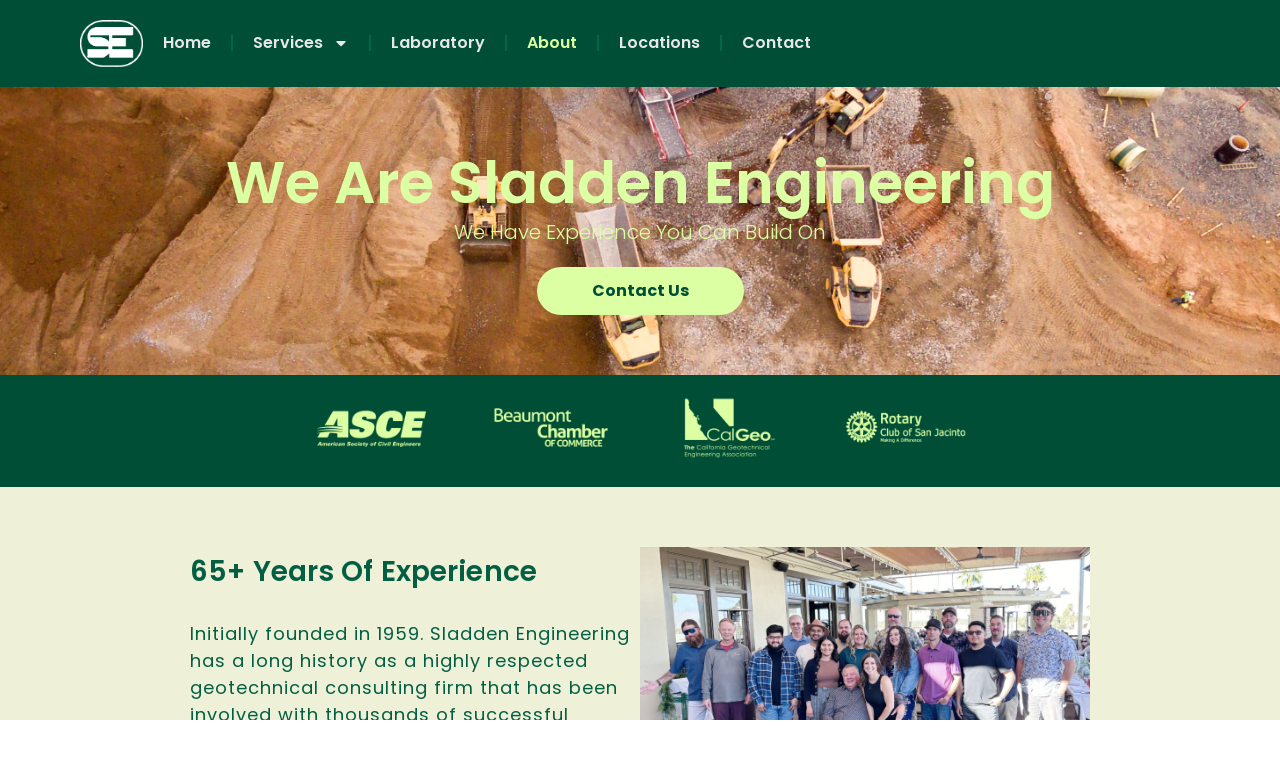

--- FILE ---
content_type: text/html; charset=UTF-8
request_url: https://sladdenengineering.com/about/
body_size: 12737
content:
<!doctype html>
<html lang="en-US">
<head>
	<meta charset="UTF-8">
	<meta name="viewport" content="width=device-width, initial-scale=1">
	<link rel="profile" href="https://gmpg.org/xfn/11">
	<title>About &#8211; Sladden Engineering</title>
<meta name='robots' content='max-image-preview:large' />
<link rel="alternate" type="application/rss+xml" title="Sladden Engineering &raquo; Feed" href="https://sladdenengineering.com/feed/" />
<link rel="alternate" type="application/rss+xml" title="Sladden Engineering &raquo; Comments Feed" href="https://sladdenengineering.com/comments/feed/" />
<link rel="alternate" title="oEmbed (JSON)" type="application/json+oembed" href="https://sladdenengineering.com/wp-json/oembed/1.0/embed?url=https%3A%2F%2Fsladdenengineering.com%2Fabout%2F" />
<link rel="alternate" title="oEmbed (XML)" type="text/xml+oembed" href="https://sladdenengineering.com/wp-json/oembed/1.0/embed?url=https%3A%2F%2Fsladdenengineering.com%2Fabout%2F&#038;format=xml" />
<style id='wp-img-auto-sizes-contain-inline-css'>
img:is([sizes=auto i],[sizes^="auto," i]){contain-intrinsic-size:3000px 1500px}
/*# sourceURL=wp-img-auto-sizes-contain-inline-css */
</style>
<style id='wp-emoji-styles-inline-css'>

	img.wp-smiley, img.emoji {
		display: inline !important;
		border: none !important;
		box-shadow: none !important;
		height: 1em !important;
		width: 1em !important;
		margin: 0 0.07em !important;
		vertical-align: -0.1em !important;
		background: none !important;
		padding: 0 !important;
	}
/*# sourceURL=wp-emoji-styles-inline-css */
</style>
<style id='global-styles-inline-css'>
:root{--wp--preset--aspect-ratio--square: 1;--wp--preset--aspect-ratio--4-3: 4/3;--wp--preset--aspect-ratio--3-4: 3/4;--wp--preset--aspect-ratio--3-2: 3/2;--wp--preset--aspect-ratio--2-3: 2/3;--wp--preset--aspect-ratio--16-9: 16/9;--wp--preset--aspect-ratio--9-16: 9/16;--wp--preset--color--black: #000000;--wp--preset--color--cyan-bluish-gray: #abb8c3;--wp--preset--color--white: #ffffff;--wp--preset--color--pale-pink: #f78da7;--wp--preset--color--vivid-red: #cf2e2e;--wp--preset--color--luminous-vivid-orange: #ff6900;--wp--preset--color--luminous-vivid-amber: #fcb900;--wp--preset--color--light-green-cyan: #7bdcb5;--wp--preset--color--vivid-green-cyan: #00d084;--wp--preset--color--pale-cyan-blue: #8ed1fc;--wp--preset--color--vivid-cyan-blue: #0693e3;--wp--preset--color--vivid-purple: #9b51e0;--wp--preset--gradient--vivid-cyan-blue-to-vivid-purple: linear-gradient(135deg,rgb(6,147,227) 0%,rgb(155,81,224) 100%);--wp--preset--gradient--light-green-cyan-to-vivid-green-cyan: linear-gradient(135deg,rgb(122,220,180) 0%,rgb(0,208,130) 100%);--wp--preset--gradient--luminous-vivid-amber-to-luminous-vivid-orange: linear-gradient(135deg,rgb(252,185,0) 0%,rgb(255,105,0) 100%);--wp--preset--gradient--luminous-vivid-orange-to-vivid-red: linear-gradient(135deg,rgb(255,105,0) 0%,rgb(207,46,46) 100%);--wp--preset--gradient--very-light-gray-to-cyan-bluish-gray: linear-gradient(135deg,rgb(238,238,238) 0%,rgb(169,184,195) 100%);--wp--preset--gradient--cool-to-warm-spectrum: linear-gradient(135deg,rgb(74,234,220) 0%,rgb(151,120,209) 20%,rgb(207,42,186) 40%,rgb(238,44,130) 60%,rgb(251,105,98) 80%,rgb(254,248,76) 100%);--wp--preset--gradient--blush-light-purple: linear-gradient(135deg,rgb(255,206,236) 0%,rgb(152,150,240) 100%);--wp--preset--gradient--blush-bordeaux: linear-gradient(135deg,rgb(254,205,165) 0%,rgb(254,45,45) 50%,rgb(107,0,62) 100%);--wp--preset--gradient--luminous-dusk: linear-gradient(135deg,rgb(255,203,112) 0%,rgb(199,81,192) 50%,rgb(65,88,208) 100%);--wp--preset--gradient--pale-ocean: linear-gradient(135deg,rgb(255,245,203) 0%,rgb(182,227,212) 50%,rgb(51,167,181) 100%);--wp--preset--gradient--electric-grass: linear-gradient(135deg,rgb(202,248,128) 0%,rgb(113,206,126) 100%);--wp--preset--gradient--midnight: linear-gradient(135deg,rgb(2,3,129) 0%,rgb(40,116,252) 100%);--wp--preset--font-size--small: 13px;--wp--preset--font-size--medium: 20px;--wp--preset--font-size--large: 36px;--wp--preset--font-size--x-large: 42px;--wp--preset--spacing--20: 0.44rem;--wp--preset--spacing--30: 0.67rem;--wp--preset--spacing--40: 1rem;--wp--preset--spacing--50: 1.5rem;--wp--preset--spacing--60: 2.25rem;--wp--preset--spacing--70: 3.38rem;--wp--preset--spacing--80: 5.06rem;--wp--preset--shadow--natural: 6px 6px 9px rgba(0, 0, 0, 0.2);--wp--preset--shadow--deep: 12px 12px 50px rgba(0, 0, 0, 0.4);--wp--preset--shadow--sharp: 6px 6px 0px rgba(0, 0, 0, 0.2);--wp--preset--shadow--outlined: 6px 6px 0px -3px rgb(255, 255, 255), 6px 6px rgb(0, 0, 0);--wp--preset--shadow--crisp: 6px 6px 0px rgb(0, 0, 0);}:root { --wp--style--global--content-size: 800px;--wp--style--global--wide-size: 1200px; }:where(body) { margin: 0; }.wp-site-blocks > .alignleft { float: left; margin-right: 2em; }.wp-site-blocks > .alignright { float: right; margin-left: 2em; }.wp-site-blocks > .aligncenter { justify-content: center; margin-left: auto; margin-right: auto; }:where(.wp-site-blocks) > * { margin-block-start: 24px; margin-block-end: 0; }:where(.wp-site-blocks) > :first-child { margin-block-start: 0; }:where(.wp-site-blocks) > :last-child { margin-block-end: 0; }:root { --wp--style--block-gap: 24px; }:root :where(.is-layout-flow) > :first-child{margin-block-start: 0;}:root :where(.is-layout-flow) > :last-child{margin-block-end: 0;}:root :where(.is-layout-flow) > *{margin-block-start: 24px;margin-block-end: 0;}:root :where(.is-layout-constrained) > :first-child{margin-block-start: 0;}:root :where(.is-layout-constrained) > :last-child{margin-block-end: 0;}:root :where(.is-layout-constrained) > *{margin-block-start: 24px;margin-block-end: 0;}:root :where(.is-layout-flex){gap: 24px;}:root :where(.is-layout-grid){gap: 24px;}.is-layout-flow > .alignleft{float: left;margin-inline-start: 0;margin-inline-end: 2em;}.is-layout-flow > .alignright{float: right;margin-inline-start: 2em;margin-inline-end: 0;}.is-layout-flow > .aligncenter{margin-left: auto !important;margin-right: auto !important;}.is-layout-constrained > .alignleft{float: left;margin-inline-start: 0;margin-inline-end: 2em;}.is-layout-constrained > .alignright{float: right;margin-inline-start: 2em;margin-inline-end: 0;}.is-layout-constrained > .aligncenter{margin-left: auto !important;margin-right: auto !important;}.is-layout-constrained > :where(:not(.alignleft):not(.alignright):not(.alignfull)){max-width: var(--wp--style--global--content-size);margin-left: auto !important;margin-right: auto !important;}.is-layout-constrained > .alignwide{max-width: var(--wp--style--global--wide-size);}body .is-layout-flex{display: flex;}.is-layout-flex{flex-wrap: wrap;align-items: center;}.is-layout-flex > :is(*, div){margin: 0;}body .is-layout-grid{display: grid;}.is-layout-grid > :is(*, div){margin: 0;}body{padding-top: 0px;padding-right: 0px;padding-bottom: 0px;padding-left: 0px;}a:where(:not(.wp-element-button)){text-decoration: underline;}:root :where(.wp-element-button, .wp-block-button__link){background-color: #32373c;border-width: 0;color: #fff;font-family: inherit;font-size: inherit;font-style: inherit;font-weight: inherit;letter-spacing: inherit;line-height: inherit;padding-top: calc(0.667em + 2px);padding-right: calc(1.333em + 2px);padding-bottom: calc(0.667em + 2px);padding-left: calc(1.333em + 2px);text-decoration: none;text-transform: inherit;}.has-black-color{color: var(--wp--preset--color--black) !important;}.has-cyan-bluish-gray-color{color: var(--wp--preset--color--cyan-bluish-gray) !important;}.has-white-color{color: var(--wp--preset--color--white) !important;}.has-pale-pink-color{color: var(--wp--preset--color--pale-pink) !important;}.has-vivid-red-color{color: var(--wp--preset--color--vivid-red) !important;}.has-luminous-vivid-orange-color{color: var(--wp--preset--color--luminous-vivid-orange) !important;}.has-luminous-vivid-amber-color{color: var(--wp--preset--color--luminous-vivid-amber) !important;}.has-light-green-cyan-color{color: var(--wp--preset--color--light-green-cyan) !important;}.has-vivid-green-cyan-color{color: var(--wp--preset--color--vivid-green-cyan) !important;}.has-pale-cyan-blue-color{color: var(--wp--preset--color--pale-cyan-blue) !important;}.has-vivid-cyan-blue-color{color: var(--wp--preset--color--vivid-cyan-blue) !important;}.has-vivid-purple-color{color: var(--wp--preset--color--vivid-purple) !important;}.has-black-background-color{background-color: var(--wp--preset--color--black) !important;}.has-cyan-bluish-gray-background-color{background-color: var(--wp--preset--color--cyan-bluish-gray) !important;}.has-white-background-color{background-color: var(--wp--preset--color--white) !important;}.has-pale-pink-background-color{background-color: var(--wp--preset--color--pale-pink) !important;}.has-vivid-red-background-color{background-color: var(--wp--preset--color--vivid-red) !important;}.has-luminous-vivid-orange-background-color{background-color: var(--wp--preset--color--luminous-vivid-orange) !important;}.has-luminous-vivid-amber-background-color{background-color: var(--wp--preset--color--luminous-vivid-amber) !important;}.has-light-green-cyan-background-color{background-color: var(--wp--preset--color--light-green-cyan) !important;}.has-vivid-green-cyan-background-color{background-color: var(--wp--preset--color--vivid-green-cyan) !important;}.has-pale-cyan-blue-background-color{background-color: var(--wp--preset--color--pale-cyan-blue) !important;}.has-vivid-cyan-blue-background-color{background-color: var(--wp--preset--color--vivid-cyan-blue) !important;}.has-vivid-purple-background-color{background-color: var(--wp--preset--color--vivid-purple) !important;}.has-black-border-color{border-color: var(--wp--preset--color--black) !important;}.has-cyan-bluish-gray-border-color{border-color: var(--wp--preset--color--cyan-bluish-gray) !important;}.has-white-border-color{border-color: var(--wp--preset--color--white) !important;}.has-pale-pink-border-color{border-color: var(--wp--preset--color--pale-pink) !important;}.has-vivid-red-border-color{border-color: var(--wp--preset--color--vivid-red) !important;}.has-luminous-vivid-orange-border-color{border-color: var(--wp--preset--color--luminous-vivid-orange) !important;}.has-luminous-vivid-amber-border-color{border-color: var(--wp--preset--color--luminous-vivid-amber) !important;}.has-light-green-cyan-border-color{border-color: var(--wp--preset--color--light-green-cyan) !important;}.has-vivid-green-cyan-border-color{border-color: var(--wp--preset--color--vivid-green-cyan) !important;}.has-pale-cyan-blue-border-color{border-color: var(--wp--preset--color--pale-cyan-blue) !important;}.has-vivid-cyan-blue-border-color{border-color: var(--wp--preset--color--vivid-cyan-blue) !important;}.has-vivid-purple-border-color{border-color: var(--wp--preset--color--vivid-purple) !important;}.has-vivid-cyan-blue-to-vivid-purple-gradient-background{background: var(--wp--preset--gradient--vivid-cyan-blue-to-vivid-purple) !important;}.has-light-green-cyan-to-vivid-green-cyan-gradient-background{background: var(--wp--preset--gradient--light-green-cyan-to-vivid-green-cyan) !important;}.has-luminous-vivid-amber-to-luminous-vivid-orange-gradient-background{background: var(--wp--preset--gradient--luminous-vivid-amber-to-luminous-vivid-orange) !important;}.has-luminous-vivid-orange-to-vivid-red-gradient-background{background: var(--wp--preset--gradient--luminous-vivid-orange-to-vivid-red) !important;}.has-very-light-gray-to-cyan-bluish-gray-gradient-background{background: var(--wp--preset--gradient--very-light-gray-to-cyan-bluish-gray) !important;}.has-cool-to-warm-spectrum-gradient-background{background: var(--wp--preset--gradient--cool-to-warm-spectrum) !important;}.has-blush-light-purple-gradient-background{background: var(--wp--preset--gradient--blush-light-purple) !important;}.has-blush-bordeaux-gradient-background{background: var(--wp--preset--gradient--blush-bordeaux) !important;}.has-luminous-dusk-gradient-background{background: var(--wp--preset--gradient--luminous-dusk) !important;}.has-pale-ocean-gradient-background{background: var(--wp--preset--gradient--pale-ocean) !important;}.has-electric-grass-gradient-background{background: var(--wp--preset--gradient--electric-grass) !important;}.has-midnight-gradient-background{background: var(--wp--preset--gradient--midnight) !important;}.has-small-font-size{font-size: var(--wp--preset--font-size--small) !important;}.has-medium-font-size{font-size: var(--wp--preset--font-size--medium) !important;}.has-large-font-size{font-size: var(--wp--preset--font-size--large) !important;}.has-x-large-font-size{font-size: var(--wp--preset--font-size--x-large) !important;}
:root :where(.wp-block-pullquote){font-size: 1.5em;line-height: 1.6;}
/*# sourceURL=global-styles-inline-css */
</style>
<link rel='stylesheet' id='hello-elementor-css' href='https://sladdenengineering.com/wp-content/themes/hello-elementor/assets/css/reset.css?ver=3.4.5' media='all' />
<link rel='stylesheet' id='hello-elementor-theme-style-css' href='https://sladdenengineering.com/wp-content/themes/hello-elementor/assets/css/theme.css?ver=3.4.5' media='all' />
<link rel='stylesheet' id='hello-elementor-header-footer-css' href='https://sladdenengineering.com/wp-content/themes/hello-elementor/assets/css/header-footer.css?ver=3.4.5' media='all' />
<link rel='stylesheet' id='elementor-frontend-css' href='https://sladdenengineering.com/wp-content/plugins/elementor/assets/css/frontend.min.css?ver=3.34.1' media='all' />
<link rel='stylesheet' id='elementor-post-4-css' href='https://sladdenengineering.com/wp-content/uploads/elementor/css/post-4.css?ver=1767840654' media='all' />
<link rel='stylesheet' id='widget-image-css' href='https://sladdenengineering.com/wp-content/plugins/elementor/assets/css/widget-image.min.css?ver=3.34.1' media='all' />
<link rel='stylesheet' id='widget-nav-menu-css' href='https://sladdenengineering.com/wp-content/plugins/elementor-pro/assets/css/widget-nav-menu.min.css?ver=3.34.0' media='all' />
<link rel='stylesheet' id='widget-heading-css' href='https://sladdenengineering.com/wp-content/plugins/elementor/assets/css/widget-heading.min.css?ver=3.34.1' media='all' />
<link rel='stylesheet' id='swiper-css' href='https://sladdenengineering.com/wp-content/plugins/elementor/assets/lib/swiper/v8/css/swiper.min.css?ver=8.4.5' media='all' />
<link rel='stylesheet' id='e-swiper-css' href='https://sladdenengineering.com/wp-content/plugins/elementor/assets/css/conditionals/e-swiper.min.css?ver=3.34.1' media='all' />
<link rel='stylesheet' id='widget-image-carousel-css' href='https://sladdenengineering.com/wp-content/plugins/elementor/assets/css/widget-image-carousel.min.css?ver=3.34.1' media='all' />
<link rel='stylesheet' id='e-animation-fadeInUp-css' href='https://sladdenengineering.com/wp-content/plugins/elementor/assets/lib/animations/styles/fadeInUp.min.css?ver=3.34.1' media='all' />
<link rel='stylesheet' id='widget-icon-box-css' href='https://sladdenengineering.com/wp-content/plugins/elementor/assets/css/widget-icon-box.min.css?ver=3.34.1' media='all' />
<link rel='stylesheet' id='widget-call-to-action-css' href='https://sladdenengineering.com/wp-content/plugins/elementor-pro/assets/css/widget-call-to-action.min.css?ver=3.34.0' media='all' />
<link rel='stylesheet' id='e-transitions-css' href='https://sladdenengineering.com/wp-content/plugins/elementor-pro/assets/css/conditionals/transitions.min.css?ver=3.34.0' media='all' />
<link rel='stylesheet' id='elementor-post-274-css' href='https://sladdenengineering.com/wp-content/uploads/elementor/css/post-274.css?ver=1767849460' media='all' />
<link rel='stylesheet' id='elementor-post-9-css' href='https://sladdenengineering.com/wp-content/uploads/elementor/css/post-9.css?ver=1767840654' media='all' />
<link rel='stylesheet' id='elementor-post-28-css' href='https://sladdenengineering.com/wp-content/uploads/elementor/css/post-28.css?ver=1767840654' media='all' />
<link rel='stylesheet' id='elementor-gf-local-roboto-css' href='https://sladdenengineering.com/wp-content/uploads/elementor/google-fonts/css/roboto.css?ver=1737473322' media='all' />
<link rel='stylesheet' id='elementor-gf-local-robotoslab-css' href='https://sladdenengineering.com/wp-content/uploads/elementor/google-fonts/css/robotoslab.css?ver=1737473324' media='all' />
<link rel='stylesheet' id='elementor-gf-local-poppins-css' href='https://sladdenengineering.com/wp-content/uploads/elementor/google-fonts/css/poppins.css?ver=1737473324' media='all' />
<script src="https://sladdenengineering.com/wp-includes/js/jquery/jquery.min.js?ver=3.7.1" id="jquery-core-js"></script>
<script src="https://sladdenengineering.com/wp-includes/js/jquery/jquery-migrate.min.js?ver=3.4.1" id="jquery-migrate-js"></script>
<link rel="https://api.w.org/" href="https://sladdenengineering.com/wp-json/" /><link rel="alternate" title="JSON" type="application/json" href="https://sladdenengineering.com/wp-json/wp/v2/pages/274" /><link rel="EditURI" type="application/rsd+xml" title="RSD" href="https://sladdenengineering.com/xmlrpc.php?rsd" />
<meta name="generator" content="WordPress 6.9" />
<link rel="canonical" href="https://sladdenengineering.com/about/" />
<link rel='shortlink' href='https://sladdenengineering.com/?p=274' />
<meta name="generator" content="Elementor 3.34.1; features: e_font_icon_svg, additional_custom_breakpoints; settings: css_print_method-external, google_font-enabled, font_display-swap">
			<style>
				.e-con.e-parent:nth-of-type(n+4):not(.e-lazyloaded):not(.e-no-lazyload),
				.e-con.e-parent:nth-of-type(n+4):not(.e-lazyloaded):not(.e-no-lazyload) * {
					background-image: none !important;
				}
				@media screen and (max-height: 1024px) {
					.e-con.e-parent:nth-of-type(n+3):not(.e-lazyloaded):not(.e-no-lazyload),
					.e-con.e-parent:nth-of-type(n+3):not(.e-lazyloaded):not(.e-no-lazyload) * {
						background-image: none !important;
					}
				}
				@media screen and (max-height: 640px) {
					.e-con.e-parent:nth-of-type(n+2):not(.e-lazyloaded):not(.e-no-lazyload),
					.e-con.e-parent:nth-of-type(n+2):not(.e-lazyloaded):not(.e-no-lazyload) * {
						background-image: none !important;
					}
				}
			</style>
			<link rel="icon" href="https://sladdenengineering.com/wp-content/uploads/2023/11/white-logo-150x150.png" sizes="32x32" />
<link rel="icon" href="https://sladdenengineering.com/wp-content/uploads/2023/11/white-logo.png" sizes="192x192" />
<link rel="apple-touch-icon" href="https://sladdenengineering.com/wp-content/uploads/2023/11/white-logo.png" />
<meta name="msapplication-TileImage" content="https://sladdenengineering.com/wp-content/uploads/2023/11/white-logo.png" />
<meta name="traceparent" content="00-9bdf02bbdb12cf570000001768413393-9bdf02bbdb12cf57-01"></head>
<body class="wp-singular page-template-default page page-id-274 wp-custom-logo wp-embed-responsive wp-theme-hello-elementor hello-elementor-default elementor-default elementor-kit-4 elementor-page elementor-page-274">


<a class="skip-link screen-reader-text" href="#content">Skip to content</a>

		<header data-elementor-type="header" data-elementor-id="9" class="elementor elementor-9 elementor-location-header" data-elementor-post-type="elementor_library">
			<div class="elementor-element elementor-element-1ce9d29 e-flex e-con-boxed e-con e-parent" data-id="1ce9d29" data-element_type="container" data-settings="{&quot;background_background&quot;:&quot;classic&quot;}">
					<div class="e-con-inner">
		<div class="elementor-element elementor-element-1427b19 e-con-full e-flex e-con e-child" data-id="1427b19" data-element_type="container">
				<div class="elementor-element elementor-element-a36e862 elementor-widget elementor-widget-theme-site-logo elementor-widget-image" data-id="a36e862" data-element_type="widget" data-widget_type="theme-site-logo.default">
				<div class="elementor-widget-container">
											<a href="https://sladdenengineering.com">
			<img fetchpriority="high" width="319" height="238" src="https://sladdenengineering.com/wp-content/uploads/2023/11/white-logo.png" class="attachment-full size-full wp-image-19" alt="" srcset="https://sladdenengineering.com/wp-content/uploads/2023/11/white-logo.png 319w, https://sladdenengineering.com/wp-content/uploads/2023/11/white-logo-300x224.png 300w" sizes="(max-width: 319px) 100vw, 319px" />				</a>
											</div>
				</div>
				<div class="elementor-element elementor-element-9f39bc5 elementor-nav-menu__align-end elementor-nav-menu--dropdown-tablet elementor-nav-menu__text-align-aside elementor-nav-menu--toggle elementor-nav-menu--burger elementor-widget elementor-widget-nav-menu" data-id="9f39bc5" data-element_type="widget" data-settings="{&quot;layout&quot;:&quot;horizontal&quot;,&quot;submenu_icon&quot;:{&quot;value&quot;:&quot;&lt;svg aria-hidden=\&quot;true\&quot; class=\&quot;e-font-icon-svg e-fas-caret-down\&quot; viewBox=\&quot;0 0 320 512\&quot; xmlns=\&quot;http:\/\/www.w3.org\/2000\/svg\&quot;&gt;&lt;path d=\&quot;M31.3 192h257.3c17.8 0 26.7 21.5 14.1 34.1L174.1 354.8c-7.8 7.8-20.5 7.8-28.3 0L17.2 226.1C4.6 213.5 13.5 192 31.3 192z\&quot;&gt;&lt;\/path&gt;&lt;\/svg&gt;&quot;,&quot;library&quot;:&quot;fa-solid&quot;},&quot;toggle&quot;:&quot;burger&quot;}" data-widget_type="nav-menu.default">
				<div class="elementor-widget-container">
								<nav aria-label="Menu" class="elementor-nav-menu--main elementor-nav-menu__container elementor-nav-menu--layout-horizontal e--pointer-none">
				<ul id="menu-1-9f39bc5" class="elementor-nav-menu"><li class="menu-item menu-item-type-post_type menu-item-object-page menu-item-home menu-item-304"><a href="https://sladdenengineering.com/" class="elementor-item">Home</a></li>
<li class="menu-item menu-item-type-custom menu-item-object-custom menu-item-has-children menu-item-13"><a href="#" class="elementor-item elementor-item-anchor">Services</a>
<ul class="sub-menu elementor-nav-menu--dropdown">
	<li class="menu-item menu-item-type-post_type menu-item-object-page menu-item-255"><a href="https://sladdenengineering.com/residential-development/" class="elementor-sub-item">Residential Development</a></li>
	<li class="menu-item menu-item-type-post_type menu-item-object-page menu-item-251"><a href="https://sladdenengineering.com/infrastructure-and-utility/" class="elementor-sub-item">Infrastructure And Utility</a></li>
	<li class="menu-item menu-item-type-post_type menu-item-object-page menu-item-252"><a href="https://sladdenengineering.com/recreational-development/" class="elementor-sub-item">Recreational Development</a></li>
	<li class="menu-item menu-item-type-post_type menu-item-object-page menu-item-253"><a href="https://sladdenengineering.com/material-testing-and-special-inspection/" class="elementor-sub-item">Material Testing And Special Inspection</a></li>
	<li class="menu-item menu-item-type-post_type menu-item-object-page menu-item-254"><a href="https://sladdenengineering.com/commercial-and-industrial-development/" class="elementor-sub-item">Commercial And Industrial Development</a></li>
	<li class="menu-item menu-item-type-post_type menu-item-object-page menu-item-256"><a href="https://sladdenengineering.com/geotechnical-and-geologic-services/" class="elementor-sub-item">Geotechnical And Geologic Services</a></li>
</ul>
</li>
<li class="menu-item menu-item-type-post_type menu-item-object-page menu-item-273"><a href="https://sladdenengineering.com/materials-laboratory/" class="elementor-item">Laboratory</a></li>
<li class="menu-item menu-item-type-post_type menu-item-object-page current-menu-item page_item page-item-274 current_page_item menu-item-302"><a href="https://sladdenengineering.com/about/" aria-current="page" class="elementor-item elementor-item-active">About</a></li>
<li class="menu-item menu-item-type-post_type menu-item-object-page menu-item-321"><a href="https://sladdenengineering.com/locations/" class="elementor-item">Locations</a></li>
<li class="menu-item menu-item-type-post_type menu-item-object-page menu-item-303"><a href="https://sladdenengineering.com/contact/" class="elementor-item">Contact</a></li>
</ul>			</nav>
					<div class="elementor-menu-toggle" role="button" tabindex="0" aria-label="Menu Toggle" aria-expanded="false">
			<svg aria-hidden="true" role="presentation" class="elementor-menu-toggle__icon--open e-font-icon-svg e-eicon-menu-bar" viewBox="0 0 1000 1000" xmlns="http://www.w3.org/2000/svg"><path d="M104 333H896C929 333 958 304 958 271S929 208 896 208H104C71 208 42 237 42 271S71 333 104 333ZM104 583H896C929 583 958 554 958 521S929 458 896 458H104C71 458 42 487 42 521S71 583 104 583ZM104 833H896C929 833 958 804 958 771S929 708 896 708H104C71 708 42 737 42 771S71 833 104 833Z"></path></svg><svg aria-hidden="true" role="presentation" class="elementor-menu-toggle__icon--close e-font-icon-svg e-eicon-close" viewBox="0 0 1000 1000" xmlns="http://www.w3.org/2000/svg"><path d="M742 167L500 408 258 167C246 154 233 150 217 150 196 150 179 158 167 167 154 179 150 196 150 212 150 229 154 242 171 254L408 500 167 742C138 771 138 800 167 829 196 858 225 858 254 829L496 587 738 829C750 842 767 846 783 846 800 846 817 842 829 829 842 817 846 804 846 783 846 767 842 750 829 737L588 500 833 258C863 229 863 200 833 171 804 137 775 137 742 167Z"></path></svg>		</div>
					<nav class="elementor-nav-menu--dropdown elementor-nav-menu__container" aria-hidden="true">
				<ul id="menu-2-9f39bc5" class="elementor-nav-menu"><li class="menu-item menu-item-type-post_type menu-item-object-page menu-item-home menu-item-304"><a href="https://sladdenengineering.com/" class="elementor-item" tabindex="-1">Home</a></li>
<li class="menu-item menu-item-type-custom menu-item-object-custom menu-item-has-children menu-item-13"><a href="#" class="elementor-item elementor-item-anchor" tabindex="-1">Services</a>
<ul class="sub-menu elementor-nav-menu--dropdown">
	<li class="menu-item menu-item-type-post_type menu-item-object-page menu-item-255"><a href="https://sladdenengineering.com/residential-development/" class="elementor-sub-item" tabindex="-1">Residential Development</a></li>
	<li class="menu-item menu-item-type-post_type menu-item-object-page menu-item-251"><a href="https://sladdenengineering.com/infrastructure-and-utility/" class="elementor-sub-item" tabindex="-1">Infrastructure And Utility</a></li>
	<li class="menu-item menu-item-type-post_type menu-item-object-page menu-item-252"><a href="https://sladdenengineering.com/recreational-development/" class="elementor-sub-item" tabindex="-1">Recreational Development</a></li>
	<li class="menu-item menu-item-type-post_type menu-item-object-page menu-item-253"><a href="https://sladdenengineering.com/material-testing-and-special-inspection/" class="elementor-sub-item" tabindex="-1">Material Testing And Special Inspection</a></li>
	<li class="menu-item menu-item-type-post_type menu-item-object-page menu-item-254"><a href="https://sladdenengineering.com/commercial-and-industrial-development/" class="elementor-sub-item" tabindex="-1">Commercial And Industrial Development</a></li>
	<li class="menu-item menu-item-type-post_type menu-item-object-page menu-item-256"><a href="https://sladdenengineering.com/geotechnical-and-geologic-services/" class="elementor-sub-item" tabindex="-1">Geotechnical And Geologic Services</a></li>
</ul>
</li>
<li class="menu-item menu-item-type-post_type menu-item-object-page menu-item-273"><a href="https://sladdenengineering.com/materials-laboratory/" class="elementor-item" tabindex="-1">Laboratory</a></li>
<li class="menu-item menu-item-type-post_type menu-item-object-page current-menu-item page_item page-item-274 current_page_item menu-item-302"><a href="https://sladdenengineering.com/about/" aria-current="page" class="elementor-item elementor-item-active" tabindex="-1">About</a></li>
<li class="menu-item menu-item-type-post_type menu-item-object-page menu-item-321"><a href="https://sladdenengineering.com/locations/" class="elementor-item" tabindex="-1">Locations</a></li>
<li class="menu-item menu-item-type-post_type menu-item-object-page menu-item-303"><a href="https://sladdenengineering.com/contact/" class="elementor-item" tabindex="-1">Contact</a></li>
</ul>			</nav>
						</div>
				</div>
				</div>
					</div>
				</div>
				</header>
		
<main id="content" class="site-main post-274 page type-page status-publish hentry">

	
	<div class="page-content">
				<div data-elementor-type="wp-page" data-elementor-id="274" class="elementor elementor-274" data-elementor-post-type="page">
				<div class="elementor-element elementor-element-612a998a e-flex e-con-boxed e-con e-parent" data-id="612a998a" data-element_type="container" data-settings="{&quot;background_background&quot;:&quot;classic&quot;}">
					<div class="e-con-inner">
				<div class="elementor-element elementor-element-40273d75 elementor-widget elementor-widget-heading" data-id="40273d75" data-element_type="widget" data-widget_type="heading.default">
				<div class="elementor-widget-container">
					<h1 class="elementor-heading-title elementor-size-default">We Are Sladden Engineering</h1>				</div>
				</div>
				<div class="elementor-element elementor-element-292e0eb5 elementor-widget elementor-widget-heading" data-id="292e0eb5" data-element_type="widget" data-widget_type="heading.default">
				<div class="elementor-widget-container">
					<h5 class="elementor-heading-title elementor-size-default">We have experience you can build on</h5>				</div>
				</div>
				<div class="elementor-element elementor-element-e580fa4 elementor-align-center elementor-widget elementor-widget-button" data-id="e580fa4" data-element_type="widget" data-widget_type="button.default">
				<div class="elementor-widget-container">
									<div class="elementor-button-wrapper">
					<a class="elementor-button elementor-size-sm" role="button">
						<span class="elementor-button-content-wrapper">
									<span class="elementor-button-text">Contact us</span>
					</span>
					</a>
				</div>
								</div>
				</div>
					</div>
				</div>
		<div class="elementor-element elementor-element-56f9b878 e-flex e-con-boxed e-con e-parent" data-id="56f9b878" data-element_type="container" data-settings="{&quot;background_background&quot;:&quot;classic&quot;}">
					<div class="e-con-inner">
				<div class="elementor-element elementor-element-3a6a5e1a elementor-widget elementor-widget-image-carousel" data-id="3a6a5e1a" data-element_type="widget" data-settings="{&quot;slides_to_show&quot;:&quot;4&quot;,&quot;navigation&quot;:&quot;none&quot;,&quot;autoplay&quot;:&quot;no&quot;,&quot;image_spacing_custom&quot;:{&quot;unit&quot;:&quot;px&quot;,&quot;size&quot;:50,&quot;sizes&quot;:[]},&quot;infinite&quot;:&quot;yes&quot;,&quot;speed&quot;:500,&quot;image_spacing_custom_tablet&quot;:{&quot;unit&quot;:&quot;px&quot;,&quot;size&quot;:&quot;&quot;,&quot;sizes&quot;:[]},&quot;image_spacing_custom_mobile&quot;:{&quot;unit&quot;:&quot;px&quot;,&quot;size&quot;:&quot;&quot;,&quot;sizes&quot;:[]}}" data-widget_type="image-carousel.default">
				<div class="elementor-widget-container">
							<div class="elementor-image-carousel-wrapper swiper" role="region" aria-roledescription="carousel" aria-label="Image Carousel" dir="ltr">
			<div class="elementor-image-carousel swiper-wrapper" aria-live="polite">
								<div class="swiper-slide" role="group" aria-roledescription="slide" aria-label="1 of 4"><figure class="swiper-slide-inner"><img decoding="async" class="swiper-slide-image" src="https://sladdenengineering.com/wp-content/uploads/2023/12/asce-logo.png" alt="asce-logo" /></figure></div><div class="swiper-slide" role="group" aria-roledescription="slide" aria-label="2 of 4"><figure class="swiper-slide-inner"><img decoding="async" class="swiper-slide-image" src="https://sladdenengineering.com/wp-content/uploads/2023/12/baumont-chamber-logo.png" alt="baumont-chamber-logo" /></figure></div><div class="swiper-slide" role="group" aria-roledescription="slide" aria-label="3 of 4"><figure class="swiper-slide-inner"><img decoding="async" class="swiper-slide-image" src="https://sladdenengineering.com/wp-content/uploads/2023/12/cal-geo-logo.png" alt="cal-geo-logo" /></figure></div><div class="swiper-slide" role="group" aria-roledescription="slide" aria-label="4 of 4"><figure class="swiper-slide-inner"><img decoding="async" class="swiper-slide-image" src="https://sladdenengineering.com/wp-content/uploads/2023/12/rotary-logo.png" alt="rotary-logo" /></figure></div>			</div>
							
									</div>
						</div>
				</div>
					</div>
				</div>
		<div class="elementor-element elementor-element-7c311204 e-flex e-con-boxed e-con e-parent" data-id="7c311204" data-element_type="container" data-settings="{&quot;background_background&quot;:&quot;classic&quot;}">
					<div class="e-con-inner">
		<div class="elementor-element elementor-element-68d0ee8c e-con-full e-flex e-con e-child" data-id="68d0ee8c" data-element_type="container">
		<div class="elementor-element elementor-element-2e6cf7e9 e-con-full e-flex e-con e-child" data-id="2e6cf7e9" data-element_type="container">
				<div class="elementor-element elementor-element-5fa30f33 elementor-invisible elementor-widget elementor-widget-icon-box" data-id="5fa30f33" data-element_type="widget" data-settings="{&quot;_animation&quot;:&quot;fadeInUp&quot;}" data-widget_type="icon-box.default">
				<div class="elementor-widget-container">
							<div class="elementor-icon-box-wrapper">

			
						<div class="elementor-icon-box-content">

									<h4 class="elementor-icon-box-title">
						<span  >
							65+ Years of Experience						</span>
					</h4>
				
									<p class="elementor-icon-box-description">
						Initially founded in 1959. Sladden Engineering has a long history as a highly respected geotechnical consulting firm that has been involved with thousands of successful projects throughout Southern California. Sladden Engineering’s extensive project experience along with our highly qualified and experienced professionals and our multiple office locations throughout Southern California allows us to meet the diverse and expanding needs of our clients.					</p>
				
			</div>
			
		</div>
						</div>
				</div>
				</div>
		<div class="elementor-element elementor-element-1b5c8aa9 e-con-full e-flex e-con e-child" data-id="1b5c8aa9" data-element_type="container">
				<div class="elementor-element elementor-element-c9d0cea elementor-widget elementor-widget-image" data-id="c9d0cea" data-element_type="widget" data-widget_type="image.default">
				<div class="elementor-widget-container">
															<img decoding="async" width="800" height="503" src="https://sladdenengineering.com/wp-content/uploads/2024/02/team-1024x644.jpg" class="attachment-large size-large wp-image-393" alt="" srcset="https://sladdenengineering.com/wp-content/uploads/2024/02/team-1024x644.jpg 1024w, https://sladdenengineering.com/wp-content/uploads/2024/02/team-300x189.jpg 300w, https://sladdenengineering.com/wp-content/uploads/2024/02/team-768x483.jpg 768w, https://sladdenengineering.com/wp-content/uploads/2024/02/team-1536x965.jpg 1536w, https://sladdenengineering.com/wp-content/uploads/2024/02/team.jpg 2000w" sizes="(max-width: 800px) 100vw, 800px" />															</div>
				</div>
				</div>
				</div>
					</div>
				</div>
		<div class="elementor-element elementor-element-f763640 e-flex e-con-boxed e-con e-parent" data-id="f763640" data-element_type="container" data-settings="{&quot;background_background&quot;:&quot;classic&quot;}">
					<div class="e-con-inner">
		<div class="elementor-element elementor-element-839c4e1 e-con-full e-flex e-con e-child" data-id="839c4e1" data-element_type="container">
		<div class="elementor-element elementor-element-fda0f11 e-con-full e-flex e-con e-child" data-id="fda0f11" data-element_type="container">
				<div class="elementor-element elementor-element-5313249 elementor-widget elementor-widget-image" data-id="5313249" data-element_type="widget" data-widget_type="image.default">
				<div class="elementor-widget-container">
															<img decoding="async" width="600" height="377" src="https://sladdenengineering.com/wp-content/uploads/2023/12/about-2.jpg" class="attachment-large size-large wp-image-277" alt="" srcset="https://sladdenengineering.com/wp-content/uploads/2023/12/about-2.jpg 600w, https://sladdenengineering.com/wp-content/uploads/2023/12/about-2-300x189.jpg 300w" sizes="(max-width: 600px) 100vw, 600px" />															</div>
				</div>
				</div>
		<div class="elementor-element elementor-element-32363fc e-con-full e-flex e-con e-child" data-id="32363fc" data-element_type="container">
				<div class="elementor-element elementor-element-28d032a elementor-invisible elementor-widget elementor-widget-icon-box" data-id="28d032a" data-element_type="widget" data-settings="{&quot;_animation&quot;:&quot;fadeInUp&quot;}" data-widget_type="icon-box.default">
				<div class="elementor-widget-container">
							<div class="elementor-icon-box-wrapper">

			
						<div class="elementor-icon-box-content">

									<h4 class="elementor-icon-box-title">
						<span  >
							Our Corporate Philosophy						</span>
					</h4>
				
									<p class="elementor-icon-box-description">
						We're all about impactful teamwork at Sladden Engineering, navigating project challenges with a focus on quality assurance. Clients can trust in our commitment to excellence, ensuring every project—regardless of size, location, or complexity—is delivered promptly and within authorized budgets.					</p>
				
			</div>
			
		</div>
						</div>
				</div>
				<div class="elementor-element elementor-element-9217980 elementor-align-left elementor-widget elementor-widget-button" data-id="9217980" data-element_type="widget" data-widget_type="button.default">
				<div class="elementor-widget-container">
									<div class="elementor-button-wrapper">
					<a class="elementor-button elementor-size-sm" role="button">
						<span class="elementor-button-content-wrapper">
									<span class="elementor-button-text">Contact us</span>
					</span>
					</a>
				</div>
								</div>
				</div>
				</div>
				</div>
					</div>
				</div>
		<div class="elementor-element elementor-element-1b44a8d3 e-flex e-con-boxed e-con e-parent" data-id="1b44a8d3" data-element_type="container" data-settings="{&quot;background_background&quot;:&quot;classic&quot;}">
					<div class="e-con-inner">
				<div class="elementor-element elementor-element-6dd6ab9 elementor-widget elementor-widget-heading" data-id="6dd6ab9" data-element_type="widget" data-widget_type="heading.default">
				<div class="elementor-widget-container">
					<h5 class="elementor-heading-title elementor-size-default">Powered By People</h5>				</div>
				</div>
				<div class="elementor-element elementor-element-178bb783 elementor-widget__width-initial elementor-widget elementor-widget-text-editor" data-id="178bb783" data-element_type="widget" data-widget_type="text-editor.default">
				<div class="elementor-widget-container">
									<p>Meet our team</p>								</div>
				</div>
		<div class="elementor-element elementor-element-35ecc97f e-con-full e-flex e-con e-child" data-id="35ecc97f" data-element_type="container">
				<div class="elementor-element elementor-element-5994e8b6 elementor-widget__width-initial elementor-widget-tablet__width-initial elementor-widget-mobile__width-inherit elementor-cta--skin-classic elementor-animated-content elementor-invisible elementor-widget elementor-widget-call-to-action" data-id="5994e8b6" data-element_type="widget" data-settings="{&quot;_animation&quot;:&quot;fadeInUp&quot;}" data-widget_type="call-to-action.default">
				<div class="elementor-widget-container">
							<div class="elementor-cta">
					<div class="elementor-cta__bg-wrapper">
				<div class="elementor-cta__bg elementor-bg" style="background-image: url(https://sladdenengineering.com/wp-content/uploads/2024/02/Frank.jpg);" role="img" aria-label="Frank"></div>
				<div class="elementor-cta__bg-overlay"></div>
			</div>
							<div class="elementor-cta__content">
				
									<span class="elementor-cta__title elementor-cta__content-item elementor-content-item">
						Frank D. Gorman					</span>
				
									<div class="elementor-cta__description elementor-cta__content-item elementor-content-item">
						CEO, Principal Engineer					</div>
				
							</div>
						</div>
						</div>
				</div>
				<div class="elementor-element elementor-element-32276f44 elementor-widget__width-initial elementor-widget-tablet__width-initial elementor-widget-mobile__width-inherit elementor-cta--skin-classic elementor-animated-content elementor-invisible elementor-widget elementor-widget-call-to-action" data-id="32276f44" data-element_type="widget" data-settings="{&quot;_animation&quot;:&quot;fadeInUp&quot;}" data-widget_type="call-to-action.default">
				<div class="elementor-widget-container">
							<div class="elementor-cta">
					<div class="elementor-cta__bg-wrapper">
				<div class="elementor-cta__bg elementor-bg" style="background-image: url(https://sladdenengineering.com/wp-content/uploads/2024/02/Brett.jpg);" role="img" aria-label="Brett"></div>
				<div class="elementor-cta__bg-overlay"></div>
			</div>
							<div class="elementor-cta__content">
				
									<span class="elementor-cta__title elementor-cta__content-item elementor-content-item">
						Brett L. Anderson					</span>
				
									<div class="elementor-cta__description elementor-cta__content-item elementor-content-item">
						President, Principal Engineer					</div>
				
							</div>
						</div>
						</div>
				</div>
				<div class="elementor-element elementor-element-7ca1312e elementor-widget__width-initial elementor-widget-tablet__width-initial elementor-widget-mobile__width-inherit elementor-cta--skin-classic elementor-animated-content elementor-invisible elementor-widget elementor-widget-call-to-action" data-id="7ca1312e" data-element_type="widget" data-settings="{&quot;_animation&quot;:&quot;fadeInUp&quot;}" data-widget_type="call-to-action.default">
				<div class="elementor-widget-container">
							<div class="elementor-cta">
					<div class="elementor-cta__bg-wrapper">
				<div class="elementor-cta__bg elementor-bg" style="background-image: url(https://sladdenengineering.com/wp-content/uploads/2024/02/Matt.jpg);" role="img" aria-label="Matt"></div>
				<div class="elementor-cta__bg-overlay"></div>
			</div>
							<div class="elementor-cta__content">
				
									<span class="elementor-cta__title elementor-cta__content-item elementor-content-item">
						Matthew Cohrt					</span>
				
									<div class="elementor-cta__description elementor-cta__content-item elementor-content-item">
						Vice President, Principal Geologist					</div>
				
							</div>
						</div>
						</div>
				</div>
				<div class="elementor-element elementor-element-07732d5 elementor-widget__width-initial elementor-widget-tablet__width-initial elementor-widget-mobile__width-inherit elementor-cta--skin-classic elementor-animated-content elementor-invisible elementor-widget elementor-widget-call-to-action" data-id="07732d5" data-element_type="widget" data-settings="{&quot;_animation&quot;:&quot;fadeInUp&quot;}" data-widget_type="call-to-action.default">
				<div class="elementor-widget-container">
							<div class="elementor-cta">
					<div class="elementor-cta__bg-wrapper">
				<div class="elementor-cta__bg elementor-bg" style="background-image: url(https://sladdenengineering.com/wp-content/uploads/2024/02/Jaqmes.jpg);" role="img" aria-label="Jaqmes"></div>
				<div class="elementor-cta__bg-overlay"></div>
			</div>
							<div class="elementor-cta__content">
				
									<span class="elementor-cta__title elementor-cta__content-item elementor-content-item">
						James W. Minor					</span>
				
									<div class="elementor-cta__description elementor-cta__content-item elementor-content-item">
						Vice President, Senior Geologist					</div>
				
							</div>
						</div>
						</div>
				</div>
				</div>
		<div class="elementor-element elementor-element-d2b34bb e-con-full e-flex e-con e-child" data-id="d2b34bb" data-element_type="container">
				<div class="elementor-element elementor-element-72df2814 elementor-widget__width-initial elementor-widget-tablet__width-initial elementor-widget-mobile__width-inherit elementor-cta--skin-classic elementor-animated-content elementor-invisible elementor-widget elementor-widget-call-to-action" data-id="72df2814" data-element_type="widget" data-settings="{&quot;_animation&quot;:&quot;fadeInUp&quot;}" data-widget_type="call-to-action.default">
				<div class="elementor-widget-container">
							<div class="elementor-cta">
					<div class="elementor-cta__bg-wrapper">
				<div class="elementor-cta__bg elementor-bg" style="background-image: url(https://sladdenengineering.com/wp-content/uploads/2024/02/Katie.jpg);" role="img" aria-label="Katie"></div>
				<div class="elementor-cta__bg-overlay"></div>
			</div>
							<div class="elementor-cta__content">
				
									<span class="elementor-cta__title elementor-cta__content-item elementor-content-item">
						Katie Pisani					</span>
				
									<div class="elementor-cta__description elementor-cta__content-item elementor-content-item">
						COO					</div>
				
							</div>
						</div>
						</div>
				</div>
				<div class="elementor-element elementor-element-24e49e6 elementor-widget__width-initial elementor-widget-tablet__width-initial elementor-widget-mobile__width-inherit elementor-cta--skin-classic elementor-animated-content elementor-invisible elementor-widget elementor-widget-call-to-action" data-id="24e49e6" data-element_type="widget" data-settings="{&quot;_animation&quot;:&quot;fadeInUp&quot;}" data-widget_type="call-to-action.default">
				<div class="elementor-widget-container">
							<div class="elementor-cta">
					<div class="elementor-cta__bg-wrapper">
				<div class="elementor-cta__bg elementor-bg" style="background-image: url(https://sladdenengineering.com/wp-content/uploads/2024/02/Brad.jpg);" role="img" aria-label="Brad"></div>
				<div class="elementor-cta__bg-overlay"></div>
			</div>
							<div class="elementor-cta__content">
				
									<span class="elementor-cta__title elementor-cta__content-item elementor-content-item">
						Brad Hulburt					</span>
				
									<div class="elementor-cta__description elementor-cta__content-item elementor-content-item">
						Director of Field Operations

					</div>
				
							</div>
						</div>
						</div>
				</div>
				<div class="elementor-element elementor-element-f5d0080 elementor-widget__width-initial elementor-widget-tablet__width-initial elementor-widget-mobile__width-inherit elementor-cta--skin-classic elementor-animated-content elementor-invisible elementor-widget elementor-widget-call-to-action" data-id="f5d0080" data-element_type="widget" data-settings="{&quot;_animation&quot;:&quot;fadeInUp&quot;}" data-widget_type="call-to-action.default">
				<div class="elementor-widget-container">
							<div class="elementor-cta">
					<div class="elementor-cta__bg-wrapper">
				<div class="elementor-cta__bg elementor-bg" style="background-image: url(https://sladdenengineering.com/wp-content/uploads/2024/02/Jamil.jpg);" role="img" aria-label="Jamil"></div>
				<div class="elementor-cta__bg-overlay"></div>
			</div>
							<div class="elementor-cta__content">
				
									<span class="elementor-cta__title elementor-cta__content-item elementor-content-item">
						Jamil Mall					</span>
				
									<div class="elementor-cta__description elementor-cta__content-item elementor-content-item">
						Laboratory Manager					</div>
				
							</div>
						</div>
						</div>
				</div>
				</div>
					</div>
				</div>
		<div class="elementor-element elementor-element-6a7a7dea e-flex e-con-boxed e-con e-parent" data-id="6a7a7dea" data-element_type="container" data-settings="{&quot;background_background&quot;:&quot;classic&quot;}">
					<div class="e-con-inner">
		<div class="elementor-element elementor-element-116b5d9f e-flex e-con-boxed e-con e-child" data-id="116b5d9f" data-element_type="container">
					<div class="e-con-inner">
				<div class="elementor-element elementor-element-487ae7ea elementor-widget elementor-widget-heading" data-id="487ae7ea" data-element_type="widget" data-widget_type="heading.default">
				<div class="elementor-widget-container">
					<h2 class="elementor-heading-title elementor-size-default">Office Locations</h2>				</div>
				</div>
		<div class="elementor-element elementor-element-6cd18325 e-flex e-con-boxed e-con e-child" data-id="6cd18325" data-element_type="container">
					<div class="e-con-inner">
		<div class="elementor-element elementor-element-1d1ea6da e-flex e-con-boxed e-con e-child" data-id="1d1ea6da" data-element_type="container">
					<div class="e-con-inner">
				<div class="elementor-element elementor-element-4d2a4f36 elementor-widget elementor-widget-heading" data-id="4d2a4f36" data-element_type="widget" data-widget_type="heading.default">
				<div class="elementor-widget-container">
					<h3 class="elementor-heading-title elementor-size-default">Los Angeles &amp; Orange County</h3>				</div>
				</div>
				<div class="elementor-element elementor-element-6c018049 elementor-widget elementor-widget-text-editor" data-id="6c018049" data-element_type="widget" data-widget_type="text-editor.default">
				<div class="elementor-widget-container">
									<p>951-845-7743</p><p>6782 Stanton Avenue, Suite C<br />Buena Park, CA 90621</p>								</div>
				</div>
					</div>
				</div>
		<div class="elementor-element elementor-element-13b860ef e-flex e-con-boxed e-con e-child" data-id="13b860ef" data-element_type="container">
					<div class="e-con-inner">
				<div class="elementor-element elementor-element-2e3bdca4 elementor-widget elementor-widget-heading" data-id="2e3bdca4" data-element_type="widget" data-widget_type="heading.default">
				<div class="elementor-widget-container">
					<h3 class="elementor-heading-title elementor-size-default">Coachella Valley – Indio</h3>				</div>
				</div>
				<div class="elementor-element elementor-element-5d5875aa elementor-widget elementor-widget-text-editor" data-id="5d5875aa" data-element_type="widget" data-widget_type="text-editor.default">
				<div class="elementor-widget-container">
									<p>760-863-0713</p><p>45090 Golf Center Parkway, Suite F<br />Indio, CA 92201</p>								</div>
				</div>
					</div>
				</div>
					</div>
				</div>
		<div class="elementor-element elementor-element-31d85511 e-flex e-con-boxed e-con e-child" data-id="31d85511" data-element_type="container">
					<div class="e-con-inner">
		<div class="elementor-element elementor-element-26f8da96 e-flex e-con-boxed e-con e-child" data-id="26f8da96" data-element_type="container">
					<div class="e-con-inner">
				<div class="elementor-element elementor-element-73b93f59 elementor-widget elementor-widget-heading" data-id="73b93f59" data-element_type="widget" data-widget_type="heading.default">
				<div class="elementor-widget-container">
					<h3 class="elementor-heading-title elementor-size-default">Inland Empire - Beaumont</h3>				</div>
				</div>
				<div class="elementor-element elementor-element-552c9f7 elementor-widget elementor-widget-text-editor" data-id="552c9f7" data-element_type="widget" data-widget_type="text-editor.default">
				<div class="elementor-widget-container">
									<p>951-845-7743</p><p>450 Egan Avenue<br />Beaumont, CA 92223</p>								</div>
				</div>
					</div>
				</div>
					</div>
				</div>
					</div>
				</div>
					</div>
				</div>
				</div>
		
		
			</div>

	
</main>

			<footer data-elementor-type="footer" data-elementor-id="28" class="elementor elementor-28 elementor-location-footer" data-elementor-post-type="elementor_library">
			<div class="elementor-element elementor-element-9c5416e e-flex e-con-boxed e-con e-parent" data-id="9c5416e" data-element_type="container" data-settings="{&quot;background_background&quot;:&quot;classic&quot;}">
					<div class="e-con-inner">
		<div class="elementor-element elementor-element-558a04d e-con-full e-flex e-con e-child" data-id="558a04d" data-element_type="container">
				<div class="elementor-element elementor-element-cf2d2e6 elementor-widget elementor-widget-theme-site-logo elementor-widget-image" data-id="cf2d2e6" data-element_type="widget" data-widget_type="theme-site-logo.default">
				<div class="elementor-widget-container">
											<a href="https://sladdenengineering.com">
			<img width="319" height="238" src="https://sladdenengineering.com/wp-content/uploads/2023/11/white-logo.png" class="attachment-full size-full wp-image-19" alt="" srcset="https://sladdenengineering.com/wp-content/uploads/2023/11/white-logo.png 319w, https://sladdenengineering.com/wp-content/uploads/2023/11/white-logo-300x224.png 300w" sizes="(max-width: 319px) 100vw, 319px" />				</a>
											</div>
				</div>
				<div class="elementor-element elementor-element-4dff378 elementor-widget elementor-widget-text-editor" data-id="4dff378" data-element_type="widget" data-widget_type="text-editor.default">
				<div class="elementor-widget-container">
									<p>Sladden Engineering offers geotechnical services for diverse civil projects, guiding clients from design to construction with expertise and continuity.</p>								</div>
				</div>
				<div class="elementor-element elementor-element-bd1f63e elementor-nav-menu__align-center elementor-nav-menu--dropdown-tablet elementor-nav-menu__text-align-aside elementor-nav-menu--toggle elementor-nav-menu--burger elementor-widget elementor-widget-nav-menu" data-id="bd1f63e" data-element_type="widget" data-settings="{&quot;layout&quot;:&quot;horizontal&quot;,&quot;submenu_icon&quot;:{&quot;value&quot;:&quot;&lt;svg aria-hidden=\&quot;true\&quot; class=\&quot;e-font-icon-svg e-fas-caret-down\&quot; viewBox=\&quot;0 0 320 512\&quot; xmlns=\&quot;http:\/\/www.w3.org\/2000\/svg\&quot;&gt;&lt;path d=\&quot;M31.3 192h257.3c17.8 0 26.7 21.5 14.1 34.1L174.1 354.8c-7.8 7.8-20.5 7.8-28.3 0L17.2 226.1C4.6 213.5 13.5 192 31.3 192z\&quot;&gt;&lt;\/path&gt;&lt;\/svg&gt;&quot;,&quot;library&quot;:&quot;fa-solid&quot;},&quot;toggle&quot;:&quot;burger&quot;}" data-widget_type="nav-menu.default">
				<div class="elementor-widget-container">
								<nav aria-label="Menu" class="elementor-nav-menu--main elementor-nav-menu__container elementor-nav-menu--layout-horizontal e--pointer-none">
				<ul id="menu-1-bd1f63e" class="elementor-nav-menu"><li class="menu-item menu-item-type-post_type menu-item-object-page menu-item-home menu-item-304"><a href="https://sladdenengineering.com/" class="elementor-item">Home</a></li>
<li class="menu-item menu-item-type-custom menu-item-object-custom menu-item-has-children menu-item-13"><a href="#" class="elementor-item elementor-item-anchor">Services</a>
<ul class="sub-menu elementor-nav-menu--dropdown">
	<li class="menu-item menu-item-type-post_type menu-item-object-page menu-item-255"><a href="https://sladdenengineering.com/residential-development/" class="elementor-sub-item">Residential Development</a></li>
	<li class="menu-item menu-item-type-post_type menu-item-object-page menu-item-251"><a href="https://sladdenengineering.com/infrastructure-and-utility/" class="elementor-sub-item">Infrastructure And Utility</a></li>
	<li class="menu-item menu-item-type-post_type menu-item-object-page menu-item-252"><a href="https://sladdenengineering.com/recreational-development/" class="elementor-sub-item">Recreational Development</a></li>
	<li class="menu-item menu-item-type-post_type menu-item-object-page menu-item-253"><a href="https://sladdenengineering.com/material-testing-and-special-inspection/" class="elementor-sub-item">Material Testing And Special Inspection</a></li>
	<li class="menu-item menu-item-type-post_type menu-item-object-page menu-item-254"><a href="https://sladdenengineering.com/commercial-and-industrial-development/" class="elementor-sub-item">Commercial And Industrial Development</a></li>
	<li class="menu-item menu-item-type-post_type menu-item-object-page menu-item-256"><a href="https://sladdenengineering.com/geotechnical-and-geologic-services/" class="elementor-sub-item">Geotechnical And Geologic Services</a></li>
</ul>
</li>
<li class="menu-item menu-item-type-post_type menu-item-object-page menu-item-273"><a href="https://sladdenengineering.com/materials-laboratory/" class="elementor-item">Laboratory</a></li>
<li class="menu-item menu-item-type-post_type menu-item-object-page current-menu-item page_item page-item-274 current_page_item menu-item-302"><a href="https://sladdenengineering.com/about/" aria-current="page" class="elementor-item elementor-item-active">About</a></li>
<li class="menu-item menu-item-type-post_type menu-item-object-page menu-item-321"><a href="https://sladdenengineering.com/locations/" class="elementor-item">Locations</a></li>
<li class="menu-item menu-item-type-post_type menu-item-object-page menu-item-303"><a href="https://sladdenengineering.com/contact/" class="elementor-item">Contact</a></li>
</ul>			</nav>
					<div class="elementor-menu-toggle" role="button" tabindex="0" aria-label="Menu Toggle" aria-expanded="false">
			<svg aria-hidden="true" role="presentation" class="elementor-menu-toggle__icon--open e-font-icon-svg e-eicon-menu-bar" viewBox="0 0 1000 1000" xmlns="http://www.w3.org/2000/svg"><path d="M104 333H896C929 333 958 304 958 271S929 208 896 208H104C71 208 42 237 42 271S71 333 104 333ZM104 583H896C929 583 958 554 958 521S929 458 896 458H104C71 458 42 487 42 521S71 583 104 583ZM104 833H896C929 833 958 804 958 771S929 708 896 708H104C71 708 42 737 42 771S71 833 104 833Z"></path></svg><svg aria-hidden="true" role="presentation" class="elementor-menu-toggle__icon--close e-font-icon-svg e-eicon-close" viewBox="0 0 1000 1000" xmlns="http://www.w3.org/2000/svg"><path d="M742 167L500 408 258 167C246 154 233 150 217 150 196 150 179 158 167 167 154 179 150 196 150 212 150 229 154 242 171 254L408 500 167 742C138 771 138 800 167 829 196 858 225 858 254 829L496 587 738 829C750 842 767 846 783 846 800 846 817 842 829 829 842 817 846 804 846 783 846 767 842 750 829 737L588 500 833 258C863 229 863 200 833 171 804 137 775 137 742 167Z"></path></svg>		</div>
					<nav class="elementor-nav-menu--dropdown elementor-nav-menu__container" aria-hidden="true">
				<ul id="menu-2-bd1f63e" class="elementor-nav-menu"><li class="menu-item menu-item-type-post_type menu-item-object-page menu-item-home menu-item-304"><a href="https://sladdenengineering.com/" class="elementor-item" tabindex="-1">Home</a></li>
<li class="menu-item menu-item-type-custom menu-item-object-custom menu-item-has-children menu-item-13"><a href="#" class="elementor-item elementor-item-anchor" tabindex="-1">Services</a>
<ul class="sub-menu elementor-nav-menu--dropdown">
	<li class="menu-item menu-item-type-post_type menu-item-object-page menu-item-255"><a href="https://sladdenengineering.com/residential-development/" class="elementor-sub-item" tabindex="-1">Residential Development</a></li>
	<li class="menu-item menu-item-type-post_type menu-item-object-page menu-item-251"><a href="https://sladdenengineering.com/infrastructure-and-utility/" class="elementor-sub-item" tabindex="-1">Infrastructure And Utility</a></li>
	<li class="menu-item menu-item-type-post_type menu-item-object-page menu-item-252"><a href="https://sladdenengineering.com/recreational-development/" class="elementor-sub-item" tabindex="-1">Recreational Development</a></li>
	<li class="menu-item menu-item-type-post_type menu-item-object-page menu-item-253"><a href="https://sladdenengineering.com/material-testing-and-special-inspection/" class="elementor-sub-item" tabindex="-1">Material Testing And Special Inspection</a></li>
	<li class="menu-item menu-item-type-post_type menu-item-object-page menu-item-254"><a href="https://sladdenengineering.com/commercial-and-industrial-development/" class="elementor-sub-item" tabindex="-1">Commercial And Industrial Development</a></li>
	<li class="menu-item menu-item-type-post_type menu-item-object-page menu-item-256"><a href="https://sladdenengineering.com/geotechnical-and-geologic-services/" class="elementor-sub-item" tabindex="-1">Geotechnical And Geologic Services</a></li>
</ul>
</li>
<li class="menu-item menu-item-type-post_type menu-item-object-page menu-item-273"><a href="https://sladdenengineering.com/materials-laboratory/" class="elementor-item" tabindex="-1">Laboratory</a></li>
<li class="menu-item menu-item-type-post_type menu-item-object-page current-menu-item page_item page-item-274 current_page_item menu-item-302"><a href="https://sladdenengineering.com/about/" aria-current="page" class="elementor-item elementor-item-active" tabindex="-1">About</a></li>
<li class="menu-item menu-item-type-post_type menu-item-object-page menu-item-321"><a href="https://sladdenengineering.com/locations/" class="elementor-item" tabindex="-1">Locations</a></li>
<li class="menu-item menu-item-type-post_type menu-item-object-page menu-item-303"><a href="https://sladdenengineering.com/contact/" class="elementor-item" tabindex="-1">Contact</a></li>
</ul>			</nav>
						</div>
				</div>
				<div class="elementor-element elementor-element-d1ef62c elementor-widget elementor-widget-text-editor" data-id="d1ef62c" data-element_type="widget" data-widget_type="text-editor.default">
				<div class="elementor-widget-container">
									<p>Copyright © 2023 Sladden Engineering Geotechnical, Geological, Material Testing, and Special Inspections. All Rights Reserved.</p>								</div>
				</div>
				</div>
					</div>
				</div>
				</footer>
		
<script type="speculationrules">
{"prefetch":[{"source":"document","where":{"and":[{"href_matches":"/*"},{"not":{"href_matches":["/wp-*.php","/wp-admin/*","/wp-content/uploads/*","/wp-content/*","/wp-content/plugins/*","/wp-content/themes/hello-elementor/*","/*\\?(.+)"]}},{"not":{"selector_matches":"a[rel~=\"nofollow\"]"}},{"not":{"selector_matches":".no-prefetch, .no-prefetch a"}}]},"eagerness":"conservative"}]}
</script>
			<script>
				const lazyloadRunObserver = () => {
					const lazyloadBackgrounds = document.querySelectorAll( `.e-con.e-parent:not(.e-lazyloaded)` );
					const lazyloadBackgroundObserver = new IntersectionObserver( ( entries ) => {
						entries.forEach( ( entry ) => {
							if ( entry.isIntersecting ) {
								let lazyloadBackground = entry.target;
								if( lazyloadBackground ) {
									lazyloadBackground.classList.add( 'e-lazyloaded' );
								}
								lazyloadBackgroundObserver.unobserve( entry.target );
							}
						});
					}, { rootMargin: '200px 0px 200px 0px' } );
					lazyloadBackgrounds.forEach( ( lazyloadBackground ) => {
						lazyloadBackgroundObserver.observe( lazyloadBackground );
					} );
				};
				const events = [
					'DOMContentLoaded',
					'elementor/lazyload/observe',
				];
				events.forEach( ( event ) => {
					document.addEventListener( event, lazyloadRunObserver );
				} );
			</script>
			<script src="https://sladdenengineering.com/wp-content/themes/hello-elementor/assets/js/hello-frontend.js?ver=3.4.5" id="hello-theme-frontend-js"></script>
<script src="https://sladdenengineering.com/wp-content/plugins/elementor/assets/js/webpack.runtime.min.js?ver=3.34.1" id="elementor-webpack-runtime-js"></script>
<script src="https://sladdenengineering.com/wp-content/plugins/elementor/assets/js/frontend-modules.min.js?ver=3.34.1" id="elementor-frontend-modules-js"></script>
<script src="https://sladdenengineering.com/wp-includes/js/jquery/ui/core.min.js?ver=1.13.3" id="jquery-ui-core-js"></script>
<script id="elementor-frontend-js-before">
var elementorFrontendConfig = {"environmentMode":{"edit":false,"wpPreview":false,"isScriptDebug":false},"i18n":{"shareOnFacebook":"Share on Facebook","shareOnTwitter":"Share on Twitter","pinIt":"Pin it","download":"Download","downloadImage":"Download image","fullscreen":"Fullscreen","zoom":"Zoom","share":"Share","playVideo":"Play Video","previous":"Previous","next":"Next","close":"Close","a11yCarouselPrevSlideMessage":"Previous slide","a11yCarouselNextSlideMessage":"Next slide","a11yCarouselFirstSlideMessage":"This is the first slide","a11yCarouselLastSlideMessage":"This is the last slide","a11yCarouselPaginationBulletMessage":"Go to slide"},"is_rtl":false,"breakpoints":{"xs":0,"sm":480,"md":768,"lg":1025,"xl":1440,"xxl":1600},"responsive":{"breakpoints":{"mobile":{"label":"Mobile Portrait","value":767,"default_value":767,"direction":"max","is_enabled":true},"mobile_extra":{"label":"Mobile Landscape","value":880,"default_value":880,"direction":"max","is_enabled":false},"tablet":{"label":"Tablet Portrait","value":1024,"default_value":1024,"direction":"max","is_enabled":true},"tablet_extra":{"label":"Tablet Landscape","value":1200,"default_value":1200,"direction":"max","is_enabled":false},"laptop":{"label":"Laptop","value":1366,"default_value":1366,"direction":"max","is_enabled":false},"widescreen":{"label":"Widescreen","value":2400,"default_value":2400,"direction":"min","is_enabled":false}},"hasCustomBreakpoints":false},"version":"3.34.1","is_static":false,"experimentalFeatures":{"e_font_icon_svg":true,"additional_custom_breakpoints":true,"container":true,"theme_builder_v2":true,"hello-theme-header-footer":true,"nested-elements":true,"home_screen":true,"global_classes_should_enforce_capabilities":true,"e_variables":true,"cloud-library":true,"e_opt_in_v4_page":true,"e_interactions":true,"import-export-customization":true,"improved_page_actions_layout":true,"e_pro_variables":true},"urls":{"assets":"https:\/\/sladdenengineering.com\/wp-content\/plugins\/elementor\/assets\/","ajaxurl":"https:\/\/sladdenengineering.com\/wp-admin\/admin-ajax.php","uploadUrl":"https:\/\/sladdenengineering.com\/wp-content\/uploads"},"nonces":{"floatingButtonsClickTracking":"3ca8084014"},"swiperClass":"swiper","settings":{"page":[],"editorPreferences":[]},"kit":{"active_breakpoints":["viewport_mobile","viewport_tablet"],"global_image_lightbox":"yes","lightbox_enable_counter":"yes","lightbox_enable_fullscreen":"yes","lightbox_enable_zoom":"yes","lightbox_enable_share":"yes","lightbox_title_src":"title","lightbox_description_src":"description","hello_header_logo_type":"logo","hello_header_menu_layout":"horizontal","hello_footer_logo_type":"logo"},"post":{"id":274,"title":"About%20%E2%80%93%20Sladden%20Engineering","excerpt":"","featuredImage":false}};
//# sourceURL=elementor-frontend-js-before
</script>
<script src="https://sladdenengineering.com/wp-content/plugins/elementor/assets/js/frontend.min.js?ver=3.34.1" id="elementor-frontend-js"></script>
<script src="https://sladdenengineering.com/wp-content/plugins/elementor-pro/assets/lib/smartmenus/jquery.smartmenus.min.js?ver=1.2.1" id="smartmenus-js"></script>
<script src="https://sladdenengineering.com/wp-content/plugins/elementor/assets/lib/swiper/v8/swiper.min.js?ver=8.4.5" id="swiper-js"></script>
<script src="https://sladdenengineering.com/wp-content/plugins/elementor-pro/assets/js/webpack-pro.runtime.min.js?ver=3.34.0" id="elementor-pro-webpack-runtime-js"></script>
<script src="https://sladdenengineering.com/wp-includes/js/dist/hooks.min.js?ver=dd5603f07f9220ed27f1" id="wp-hooks-js"></script>
<script src="https://sladdenengineering.com/wp-includes/js/dist/i18n.min.js?ver=c26c3dc7bed366793375" id="wp-i18n-js"></script>
<script id="wp-i18n-js-after">
wp.i18n.setLocaleData( { 'text direction\u0004ltr': [ 'ltr' ] } );
//# sourceURL=wp-i18n-js-after
</script>
<script id="elementor-pro-frontend-js-before">
var ElementorProFrontendConfig = {"ajaxurl":"https:\/\/sladdenengineering.com\/wp-admin\/admin-ajax.php","nonce":"1e1c551b69","urls":{"assets":"https:\/\/sladdenengineering.com\/wp-content\/plugins\/elementor-pro\/assets\/","rest":"https:\/\/sladdenengineering.com\/wp-json\/"},"settings":{"lazy_load_background_images":true},"popup":{"hasPopUps":false},"shareButtonsNetworks":{"facebook":{"title":"Facebook","has_counter":true},"twitter":{"title":"Twitter"},"linkedin":{"title":"LinkedIn","has_counter":true},"pinterest":{"title":"Pinterest","has_counter":true},"reddit":{"title":"Reddit","has_counter":true},"vk":{"title":"VK","has_counter":true},"odnoklassniki":{"title":"OK","has_counter":true},"tumblr":{"title":"Tumblr"},"digg":{"title":"Digg"},"skype":{"title":"Skype"},"stumbleupon":{"title":"StumbleUpon","has_counter":true},"mix":{"title":"Mix"},"telegram":{"title":"Telegram"},"pocket":{"title":"Pocket","has_counter":true},"xing":{"title":"XING","has_counter":true},"whatsapp":{"title":"WhatsApp"},"email":{"title":"Email"},"print":{"title":"Print"},"x-twitter":{"title":"X"},"threads":{"title":"Threads"}},"facebook_sdk":{"lang":"en_US","app_id":""},"lottie":{"defaultAnimationUrl":"https:\/\/sladdenengineering.com\/wp-content\/plugins\/elementor-pro\/modules\/lottie\/assets\/animations\/default.json"}};
//# sourceURL=elementor-pro-frontend-js-before
</script>
<script src="https://sladdenengineering.com/wp-content/plugins/elementor-pro/assets/js/frontend.min.js?ver=3.34.0" id="elementor-pro-frontend-js"></script>
<script src="https://sladdenengineering.com/wp-content/plugins/elementor-pro/assets/js/elements-handlers.min.js?ver=3.34.0" id="pro-elements-handlers-js"></script>
<script id="wp-emoji-settings" type="application/json">
{"baseUrl":"https://s.w.org/images/core/emoji/17.0.2/72x72/","ext":".png","svgUrl":"https://s.w.org/images/core/emoji/17.0.2/svg/","svgExt":".svg","source":{"concatemoji":"https://sladdenengineering.com/wp-includes/js/wp-emoji-release.min.js?ver=6.9"}}
</script>
<script type="module">
/*! This file is auto-generated */
const a=JSON.parse(document.getElementById("wp-emoji-settings").textContent),o=(window._wpemojiSettings=a,"wpEmojiSettingsSupports"),s=["flag","emoji"];function i(e){try{var t={supportTests:e,timestamp:(new Date).valueOf()};sessionStorage.setItem(o,JSON.stringify(t))}catch(e){}}function c(e,t,n){e.clearRect(0,0,e.canvas.width,e.canvas.height),e.fillText(t,0,0);t=new Uint32Array(e.getImageData(0,0,e.canvas.width,e.canvas.height).data);e.clearRect(0,0,e.canvas.width,e.canvas.height),e.fillText(n,0,0);const a=new Uint32Array(e.getImageData(0,0,e.canvas.width,e.canvas.height).data);return t.every((e,t)=>e===a[t])}function p(e,t){e.clearRect(0,0,e.canvas.width,e.canvas.height),e.fillText(t,0,0);var n=e.getImageData(16,16,1,1);for(let e=0;e<n.data.length;e++)if(0!==n.data[e])return!1;return!0}function u(e,t,n,a){switch(t){case"flag":return n(e,"\ud83c\udff3\ufe0f\u200d\u26a7\ufe0f","\ud83c\udff3\ufe0f\u200b\u26a7\ufe0f")?!1:!n(e,"\ud83c\udde8\ud83c\uddf6","\ud83c\udde8\u200b\ud83c\uddf6")&&!n(e,"\ud83c\udff4\udb40\udc67\udb40\udc62\udb40\udc65\udb40\udc6e\udb40\udc67\udb40\udc7f","\ud83c\udff4\u200b\udb40\udc67\u200b\udb40\udc62\u200b\udb40\udc65\u200b\udb40\udc6e\u200b\udb40\udc67\u200b\udb40\udc7f");case"emoji":return!a(e,"\ud83e\u1fac8")}return!1}function f(e,t,n,a){let r;const o=(r="undefined"!=typeof WorkerGlobalScope&&self instanceof WorkerGlobalScope?new OffscreenCanvas(300,150):document.createElement("canvas")).getContext("2d",{willReadFrequently:!0}),s=(o.textBaseline="top",o.font="600 32px Arial",{});return e.forEach(e=>{s[e]=t(o,e,n,a)}),s}function r(e){var t=document.createElement("script");t.src=e,t.defer=!0,document.head.appendChild(t)}a.supports={everything:!0,everythingExceptFlag:!0},new Promise(t=>{let n=function(){try{var e=JSON.parse(sessionStorage.getItem(o));if("object"==typeof e&&"number"==typeof e.timestamp&&(new Date).valueOf()<e.timestamp+604800&&"object"==typeof e.supportTests)return e.supportTests}catch(e){}return null}();if(!n){if("undefined"!=typeof Worker&&"undefined"!=typeof OffscreenCanvas&&"undefined"!=typeof URL&&URL.createObjectURL&&"undefined"!=typeof Blob)try{var e="postMessage("+f.toString()+"("+[JSON.stringify(s),u.toString(),c.toString(),p.toString()].join(",")+"));",a=new Blob([e],{type:"text/javascript"});const r=new Worker(URL.createObjectURL(a),{name:"wpTestEmojiSupports"});return void(r.onmessage=e=>{i(n=e.data),r.terminate(),t(n)})}catch(e){}i(n=f(s,u,c,p))}t(n)}).then(e=>{for(const n in e)a.supports[n]=e[n],a.supports.everything=a.supports.everything&&a.supports[n],"flag"!==n&&(a.supports.everythingExceptFlag=a.supports.everythingExceptFlag&&a.supports[n]);var t;a.supports.everythingExceptFlag=a.supports.everythingExceptFlag&&!a.supports.flag,a.supports.everything||((t=a.source||{}).concatemoji?r(t.concatemoji):t.wpemoji&&t.twemoji&&(r(t.twemoji),r(t.wpemoji)))});
//# sourceURL=https://sladdenengineering.com/wp-includes/js/wp-emoji-loader.min.js
</script>

<script defer src="/.cloud/rum/otel-rum-exporter.js?v=1.0.1"></script>
<script>(function(){function c(){var b=a.contentDocument||a.contentWindow.document;if(b){var d=b.createElement('script');d.innerHTML="window.__CF$cv$params={r:'9bdf02bbdb12cf57',t:'MTc2ODQxMzM5My4wMDAwMDA='};var a=document.createElement('script');a.nonce='';a.src='/cdn-cgi/challenge-platform/scripts/jsd/main.js';document.getElementsByTagName('head')[0].appendChild(a);";b.getElementsByTagName('head')[0].appendChild(d)}}if(document.body){var a=document.createElement('iframe');a.height=1;a.width=1;a.style.position='absolute';a.style.top=0;a.style.left=0;a.style.border='none';a.style.visibility='hidden';document.body.appendChild(a);if('loading'!==document.readyState)c();else if(window.addEventListener)document.addEventListener('DOMContentLoaded',c);else{var e=document.onreadystatechange||function(){};document.onreadystatechange=function(b){e(b);'loading'!==document.readyState&&(document.onreadystatechange=e,c())}}}})();</script><script defer src="https://static.cloudflareinsights.com/beacon.min.js/vcd15cbe7772f49c399c6a5babf22c1241717689176015" integrity="sha512-ZpsOmlRQV6y907TI0dKBHq9Md29nnaEIPlkf84rnaERnq6zvWvPUqr2ft8M1aS28oN72PdrCzSjY4U6VaAw1EQ==" data-cf-beacon='{"rayId":"9bdf02bbdb12cf57","version":"2025.9.1","serverTiming":{"name":{"cfExtPri":true,"cfEdge":true,"cfOrigin":true,"cfL4":true,"cfSpeedBrain":true,"cfCacheStatus":true}},"token":"df67842450844fa185a3a8a88950c8ba","b":1}' crossorigin="anonymous"></script>
</body>
</html>


--- FILE ---
content_type: text/css
request_url: https://sladdenengineering.com/wp-content/uploads/elementor/css/post-274.css?ver=1767849460
body_size: 2984
content:
.elementor-274 .elementor-element.elementor-element-612a998a{--display:flex;--min-height:40vh;--flex-direction:column;--container-widget-width:calc( ( 1 - var( --container-widget-flex-grow ) ) * 100% );--container-widget-height:initial;--container-widget-flex-grow:0;--container-widget-align-self:initial;--flex-wrap-mobile:wrap;--justify-content:center;--align-items:center;--gap:20px 20px;--row-gap:20px;--column-gap:20px;--overlay-opacity:1;--padding-top:0%;--padding-bottom:0%;--padding-left:8%;--padding-right:8%;}.elementor-274 .elementor-element.elementor-element-612a998a:not(.elementor-motion-effects-element-type-background), .elementor-274 .elementor-element.elementor-element-612a998a > .elementor-motion-effects-container > .elementor-motion-effects-layer{background-color:#F3F5F8;background-image:url("https://images.unsplash.com/photo-1517089152318-42ec560349c0?q=80&w=2874&auto=format&fit=crop&ixlib=rb-4.0.3&ixid=M3wxMjA3fDB8MHxwaG90by1wYWdlfHx8fGVufDB8fHx8fA%3D%3D");background-position:center right;background-repeat:no-repeat;background-size:cover;}.elementor-274 .elementor-element.elementor-element-612a998a::before, .elementor-274 .elementor-element.elementor-element-612a998a > .elementor-background-video-container::before, .elementor-274 .elementor-element.elementor-element-612a998a > .e-con-inner > .elementor-background-video-container::before, .elementor-274 .elementor-element.elementor-element-612a998a > .elementor-background-slideshow::before, .elementor-274 .elementor-element.elementor-element-612a998a > .e-con-inner > .elementor-background-slideshow::before, .elementor-274 .elementor-element.elementor-element-612a998a > .elementor-motion-effects-container > .elementor-motion-effects-layer::before{background-color:transparent;--background-overlay:'';background-image:linear-gradient(180deg, #0000004A 0%, #004E36 92%);}.elementor-widget-heading .elementor-heading-title{font-family:var( --e-global-typography-primary-font-family ), Sans-serif;font-weight:var( --e-global-typography-primary-font-weight );color:var( --e-global-color-primary );}.elementor-274 .elementor-element.elementor-element-40273d75{text-align:center;}.elementor-274 .elementor-element.elementor-element-40273d75 .elementor-heading-title{font-family:"Poppins", Sans-serif;font-size:58px;font-weight:600;text-transform:none;font-style:normal;text-decoration:none;line-height:1.2em;letter-spacing:0px;color:#DDFFA3;}.elementor-274 .elementor-element.elementor-element-292e0eb5{text-align:center;}.elementor-274 .elementor-element.elementor-element-292e0eb5 .elementor-heading-title{font-family:"Poppins", Sans-serif;font-size:20px;font-weight:300;text-transform:capitalize;font-style:normal;text-decoration:none;line-height:1.5em;letter-spacing:0px;color:#DDFFA3;}.elementor-widget-button .elementor-button{background-color:var( --e-global-color-accent );font-family:var( --e-global-typography-accent-font-family ), Sans-serif;font-weight:var( --e-global-typography-accent-font-weight );}.elementor-274 .elementor-element.elementor-element-e580fa4 .elementor-button{background-color:#DDFFA3;font-family:"Poppins", Sans-serif;font-size:16px;font-weight:700;text-transform:capitalize;font-style:normal;text-decoration:none;line-height:1em;letter-spacing:0px;fill:#004E36;color:#004E36;border-style:none;border-radius:100px 100px 100px 100px;padding:16px 55px 16px 55px;}.elementor-274 .elementor-element.elementor-element-e580fa4 .elementor-button:hover, .elementor-274 .elementor-element.elementor-element-e580fa4 .elementor-button:focus{background-color:#E5F3CE;}.elementor-274 .elementor-element.elementor-element-e580fa4 > .elementor-widget-container{margin:20px 0px 0px 0px;}.elementor-274 .elementor-element.elementor-element-56f9b878{--display:flex;--flex-direction:column;--container-widget-width:100%;--container-widget-height:initial;--container-widget-flex-grow:0;--container-widget-align-self:initial;--flex-wrap-mobile:wrap;--padding-top:20px;--padding-bottom:20px;--padding-left:0px;--padding-right:0px;}.elementor-274 .elementor-element.elementor-element-56f9b878:not(.elementor-motion-effects-element-type-background), .elementor-274 .elementor-element.elementor-element-56f9b878 > .elementor-motion-effects-container > .elementor-motion-effects-layer{background-color:#004E36;}.elementor-274 .elementor-element.elementor-element-3a6a5e1a{--e-image-carousel-slides-to-show:4;}.elementor-274 .elementor-element.elementor-element-3a6a5e1a .swiper-wrapper{display:flex;align-items:center;}.elementor-274 .elementor-element.elementor-element-7c311204{--display:flex;--flex-direction:column;--container-widget-width:calc( ( 1 - var( --container-widget-flex-grow ) ) * 100% );--container-widget-height:initial;--container-widget-flex-grow:0;--container-widget-align-self:initial;--flex-wrap-mobile:wrap;--align-items:stretch;--gap:20px 20px;--row-gap:20px;--column-gap:20px;--padding-top:60px;--padding-bottom:60px;--padding-left:40px;--padding-right:040px;}.elementor-274 .elementor-element.elementor-element-7c311204:not(.elementor-motion-effects-element-type-background), .elementor-274 .elementor-element.elementor-element-7c311204 > .elementor-motion-effects-container > .elementor-motion-effects-layer{background-color:#B4C0563B;}.elementor-274 .elementor-element.elementor-element-68d0ee8c{--display:flex;--flex-direction:row;--container-widget-width:initial;--container-widget-height:100%;--container-widget-flex-grow:1;--container-widget-align-self:stretch;--flex-wrap-mobile:wrap;--gap:20px 20px;--row-gap:20px;--column-gap:20px;--margin-top:0%;--margin-bottom:0%;--margin-left:0%;--margin-right:0%;--padding-top:0px;--padding-bottom:0px;--padding-left:0px;--padding-right:0px;}.elementor-274 .elementor-element.elementor-element-2e6cf7e9{--display:flex;--flex-direction:column;--container-widget-width:100%;--container-widget-height:initial;--container-widget-flex-grow:0;--container-widget-align-self:initial;--flex-wrap-mobile:wrap;--justify-content:center;--gap:0px 0px;--row-gap:0px;--column-gap:0px;--padding-top:0px;--padding-bottom:0px;--padding-left:0px;--padding-right:0px;}.elementor-widget-icon-box.elementor-view-stacked .elementor-icon{background-color:var( --e-global-color-primary );}.elementor-widget-icon-box.elementor-view-framed .elementor-icon, .elementor-widget-icon-box.elementor-view-default .elementor-icon{fill:var( --e-global-color-primary );color:var( --e-global-color-primary );border-color:var( --e-global-color-primary );}.elementor-widget-icon-box .elementor-icon-box-title, .elementor-widget-icon-box .elementor-icon-box-title a{font-family:var( --e-global-typography-primary-font-family ), Sans-serif;font-weight:var( --e-global-typography-primary-font-weight );}.elementor-widget-icon-box .elementor-icon-box-title{color:var( --e-global-color-primary );}.elementor-widget-icon-box:has(:hover) .elementor-icon-box-title,
					 .elementor-widget-icon-box:has(:focus) .elementor-icon-box-title{color:var( --e-global-color-primary );}.elementor-widget-icon-box .elementor-icon-box-description{font-family:var( --e-global-typography-text-font-family ), Sans-serif;font-weight:var( --e-global-typography-text-font-weight );color:var( --e-global-color-text );}.elementor-274 .elementor-element.elementor-element-5fa30f33 .elementor-icon-box-wrapper{text-align:start;}.elementor-274 .elementor-element.elementor-element-5fa30f33 .elementor-icon-box-title{margin-block-end:32px;color:#035F43;}.elementor-274 .elementor-element.elementor-element-5fa30f33 .elementor-icon-box-title, .elementor-274 .elementor-element.elementor-element-5fa30f33 .elementor-icon-box-title a{font-family:"Poppins", Sans-serif;font-size:28px;font-weight:600;text-transform:capitalize;font-style:normal;text-decoration:none;line-height:1.2em;letter-spacing:0.13px;word-spacing:0em;}.elementor-274 .elementor-element.elementor-element-5fa30f33 .elementor-icon-box-description{font-family:"Poppins", Sans-serif;font-size:18px;font-weight:400;text-transform:none;font-style:normal;text-decoration:none;line-height:1.5em;letter-spacing:1px;word-spacing:0em;color:#035F43;}.elementor-274 .elementor-element.elementor-element-1b5c8aa9{--display:flex;--flex-direction:column;--container-widget-width:100%;--container-widget-height:initial;--container-widget-flex-grow:0;--container-widget-align-self:initial;--flex-wrap-mobile:wrap;--justify-content:flex-start;--gap:0px 0px;--row-gap:0px;--column-gap:0px;--padding-top:0px;--padding-bottom:0px;--padding-left:0px;--padding-right:0px;}.elementor-widget-image .widget-image-caption{color:var( --e-global-color-text );font-family:var( --e-global-typography-text-font-family ), Sans-serif;font-weight:var( --e-global-typography-text-font-weight );}.elementor-274 .elementor-element.elementor-element-f763640{--display:flex;--flex-direction:column;--container-widget-width:calc( ( 1 - var( --container-widget-flex-grow ) ) * 100% );--container-widget-height:initial;--container-widget-flex-grow:0;--container-widget-align-self:initial;--flex-wrap-mobile:wrap;--align-items:stretch;--gap:20px 20px;--row-gap:20px;--column-gap:20px;--padding-top:60px;--padding-bottom:60px;--padding-left:40px;--padding-right:040px;}.elementor-274 .elementor-element.elementor-element-f763640:not(.elementor-motion-effects-element-type-background), .elementor-274 .elementor-element.elementor-element-f763640 > .elementor-motion-effects-container > .elementor-motion-effects-layer{background-color:#FFFFFF;}.elementor-274 .elementor-element.elementor-element-839c4e1{--display:flex;--flex-direction:row;--container-widget-width:initial;--container-widget-height:100%;--container-widget-flex-grow:1;--container-widget-align-self:stretch;--flex-wrap-mobile:wrap;--gap:20px 20px;--row-gap:20px;--column-gap:20px;--margin-top:0%;--margin-bottom:0%;--margin-left:0%;--margin-right:0%;--padding-top:0px;--padding-bottom:0px;--padding-left:0px;--padding-right:0px;}.elementor-274 .elementor-element.elementor-element-fda0f11{--display:flex;--flex-direction:column;--container-widget-width:100%;--container-widget-height:initial;--container-widget-flex-grow:0;--container-widget-align-self:initial;--flex-wrap-mobile:wrap;--justify-content:center;--gap:0px 0px;--row-gap:0px;--column-gap:0px;--padding-top:0px;--padding-bottom:0px;--padding-left:0px;--padding-right:0px;}.elementor-274 .elementor-element.elementor-element-32363fc{--display:flex;--flex-direction:column;--container-widget-width:100%;--container-widget-height:initial;--container-widget-flex-grow:0;--container-widget-align-self:initial;--flex-wrap-mobile:wrap;--justify-content:center;--gap:0px 0px;--row-gap:0px;--column-gap:0px;--padding-top:0px;--padding-bottom:0px;--padding-left:0px;--padding-right:0px;}.elementor-274 .elementor-element.elementor-element-28d032a .elementor-icon-box-wrapper{text-align:start;}.elementor-274 .elementor-element.elementor-element-28d032a .elementor-icon-box-title{margin-block-end:32px;color:#035F43;}.elementor-274 .elementor-element.elementor-element-28d032a .elementor-icon-box-title, .elementor-274 .elementor-element.elementor-element-28d032a .elementor-icon-box-title a{font-family:"Poppins", Sans-serif;font-size:28px;font-weight:600;text-transform:capitalize;font-style:normal;text-decoration:none;line-height:1.2em;letter-spacing:0.13px;word-spacing:0em;}.elementor-274 .elementor-element.elementor-element-28d032a .elementor-icon-box-description{font-family:"Poppins", Sans-serif;font-size:18px;font-weight:400;text-transform:none;font-style:normal;text-decoration:none;line-height:1.5em;letter-spacing:1px;word-spacing:0em;color:#035F43;}.elementor-274 .elementor-element.elementor-element-9217980 .elementor-button{background-color:#DDFFA3;font-family:"Poppins", Sans-serif;font-size:16px;font-weight:700;text-transform:capitalize;font-style:normal;text-decoration:none;line-height:1em;letter-spacing:0px;fill:#004E36;color:#004E36;border-style:none;border-radius:100px 100px 100px 100px;padding:16px 55px 16px 55px;}.elementor-274 .elementor-element.elementor-element-9217980 .elementor-button:hover, .elementor-274 .elementor-element.elementor-element-9217980 .elementor-button:focus{background-color:#E5F3CE;}.elementor-274 .elementor-element.elementor-element-9217980 > .elementor-widget-container{margin:20px 0px 0px 0px;}.elementor-274 .elementor-element.elementor-element-1b44a8d3{--display:flex;--flex-direction:column;--container-widget-width:100%;--container-widget-height:initial;--container-widget-flex-grow:0;--container-widget-align-self:initial;--flex-wrap-mobile:wrap;--margin-top:0px;--margin-bottom:0px;--margin-left:0px;--margin-right:0px;--padding-top:60px;--padding-bottom:60px;--padding-left:0px;--padding-right:0px;}.elementor-274 .elementor-element.elementor-element-1b44a8d3:not(.elementor-motion-effects-element-type-background), .elementor-274 .elementor-element.elementor-element-1b44a8d3 > .elementor-motion-effects-container > .elementor-motion-effects-layer{background-color:#004E36;}.elementor-274 .elementor-element.elementor-element-6dd6ab9{text-align:center;}.elementor-274 .elementor-element.elementor-element-6dd6ab9 .elementor-heading-title{font-family:"Poppins", Sans-serif;font-size:20px;font-weight:300;text-transform:capitalize;font-style:normal;text-decoration:none;line-height:1.5em;letter-spacing:0px;color:#DDFFA3;}.elementor-widget-text-editor{font-family:var( --e-global-typography-text-font-family ), Sans-serif;font-weight:var( --e-global-typography-text-font-weight );color:var( --e-global-color-text );}.elementor-widget-text-editor.elementor-drop-cap-view-stacked .elementor-drop-cap{background-color:var( --e-global-color-primary );}.elementor-widget-text-editor.elementor-drop-cap-view-framed .elementor-drop-cap, .elementor-widget-text-editor.elementor-drop-cap-view-default .elementor-drop-cap{color:var( --e-global-color-primary );border-color:var( --e-global-color-primary );}.elementor-274 .elementor-element.elementor-element-178bb783{width:var( --container-widget-width, 70% );max-width:70%;--container-widget-width:70%;--container-widget-flex-grow:0;text-align:center;font-family:"Poppins", Sans-serif;font-size:58px;font-weight:600;text-transform:capitalize;font-style:normal;text-decoration:none;line-height:1.2em;letter-spacing:0px;color:#DDFFA3;}.elementor-274 .elementor-element.elementor-element-178bb783 > .elementor-widget-container{padding:0px 0px 0px 0px;}.elementor-274 .elementor-element.elementor-element-178bb783.elementor-element{--align-self:center;}.elementor-274 .elementor-element.elementor-element-35ecc97f{--display:flex;--flex-direction:row;--container-widget-width:initial;--container-widget-height:100%;--container-widget-flex-grow:1;--container-widget-align-self:stretch;--flex-wrap-mobile:wrap;--justify-content:space-between;--gap:20px 20px;--row-gap:20px;--column-gap:20px;--padding-top:0px;--padding-bottom:0px;--padding-left:0px;--padding-right:0px;}.elementor-widget-call-to-action .elementor-cta__title{font-family:var( --e-global-typography-primary-font-family ), Sans-serif;font-weight:var( --e-global-typography-primary-font-weight );}.elementor-widget-call-to-action .elementor-cta__description{font-family:var( --e-global-typography-text-font-family ), Sans-serif;font-weight:var( --e-global-typography-text-font-weight );}.elementor-widget-call-to-action .elementor-cta__button{font-family:var( --e-global-typography-accent-font-family ), Sans-serif;font-weight:var( --e-global-typography-accent-font-weight );}.elementor-widget-call-to-action .elementor-ribbon-inner{background-color:var( --e-global-color-accent );font-family:var( --e-global-typography-accent-font-family ), Sans-serif;font-weight:var( --e-global-typography-accent-font-weight );}.elementor-274 .elementor-element.elementor-element-5994e8b6 .elementor-cta .elementor-cta__bg, .elementor-274 .elementor-element.elementor-element-5994e8b6 .elementor-cta .elementor-cta__bg-overlay{transition-duration:1500ms;}.elementor-274 .elementor-element.elementor-element-5994e8b6{width:var( --container-widget-width, 25% );max-width:25%;--container-widget-width:25%;--container-widget-flex-grow:0;}.elementor-274 .elementor-element.elementor-element-5994e8b6 .elementor-cta__content{text-align:start;padding:25px 0px 0px 0px;background-color:#02010100;}.elementor-274 .elementor-element.elementor-element-5994e8b6 .elementor-cta__bg-wrapper{min-height:300px;}.elementor-274 .elementor-element.elementor-element-5994e8b6 .elementor-cta__title{font-family:"Poppins", Sans-serif;font-size:22px;font-weight:600;text-transform:capitalize;font-style:normal;text-decoration:none;line-height:1.1em;letter-spacing:0px;word-spacing:0em;color:#DDFFA3;}.elementor-274 .elementor-element.elementor-element-5994e8b6 .elementor-cta__title:not(:last-child){margin-bottom:4px;}.elementor-274 .elementor-element.elementor-element-5994e8b6 .elementor-cta__description{font-family:"Poppins", Sans-serif;font-size:15px;font-weight:500;text-transform:capitalize;font-style:normal;text-decoration:none;line-height:1.3em;letter-spacing:0px;word-spacing:0em;color:#DDFFA3;}.elementor-274 .elementor-element.elementor-element-5994e8b6 .elementor-cta:hover .elementor-cta__bg-overlay{background-color:#21212157;}.elementor-274 .elementor-element.elementor-element-32276f44 .elementor-cta .elementor-cta__bg, .elementor-274 .elementor-element.elementor-element-32276f44 .elementor-cta .elementor-cta__bg-overlay{transition-duration:1500ms;}.elementor-274 .elementor-element.elementor-element-32276f44{width:var( --container-widget-width, 25% );max-width:25%;--container-widget-width:25%;--container-widget-flex-grow:0;}.elementor-274 .elementor-element.elementor-element-32276f44 .elementor-cta__content{text-align:start;padding:25px 0px 0px 0px;background-color:#02010100;}.elementor-274 .elementor-element.elementor-element-32276f44 .elementor-cta__bg-wrapper{min-height:300px;}.elementor-274 .elementor-element.elementor-element-32276f44 .elementor-cta__title{font-family:"Poppins", Sans-serif;font-size:22px;font-weight:600;text-transform:capitalize;font-style:normal;text-decoration:none;line-height:1.1em;letter-spacing:0px;word-spacing:0em;color:#DDFFA3;}.elementor-274 .elementor-element.elementor-element-32276f44 .elementor-cta__title:not(:last-child){margin-bottom:4px;}.elementor-274 .elementor-element.elementor-element-32276f44 .elementor-cta__description{font-family:"Poppins", Sans-serif;font-size:15px;font-weight:500;text-transform:capitalize;font-style:normal;text-decoration:none;line-height:1.3em;letter-spacing:0px;word-spacing:0em;color:#DDFFA3;}.elementor-274 .elementor-element.elementor-element-32276f44 .elementor-cta:hover .elementor-cta__bg-overlay{background-color:#21212157;}.elementor-274 .elementor-element.elementor-element-7ca1312e .elementor-cta .elementor-cta__bg, .elementor-274 .elementor-element.elementor-element-7ca1312e .elementor-cta .elementor-cta__bg-overlay{transition-duration:1500ms;}.elementor-274 .elementor-element.elementor-element-7ca1312e{width:var( --container-widget-width, 25% );max-width:25%;--container-widget-width:25%;--container-widget-flex-grow:0;}.elementor-274 .elementor-element.elementor-element-7ca1312e .elementor-cta__content{text-align:start;padding:25px 0px 0px 0px;background-color:#02010100;}.elementor-274 .elementor-element.elementor-element-7ca1312e .elementor-cta__bg-wrapper{min-height:300px;}.elementor-274 .elementor-element.elementor-element-7ca1312e .elementor-cta__title{font-family:"Poppins", Sans-serif;font-size:22px;font-weight:600;text-transform:capitalize;font-style:normal;text-decoration:none;line-height:1.1em;letter-spacing:0px;word-spacing:0em;color:#DDFFA3;}.elementor-274 .elementor-element.elementor-element-7ca1312e .elementor-cta__title:not(:last-child){margin-bottom:4px;}.elementor-274 .elementor-element.elementor-element-7ca1312e .elementor-cta__description{font-family:"Poppins", Sans-serif;font-size:15px;font-weight:500;text-transform:capitalize;font-style:normal;text-decoration:none;line-height:1.3em;letter-spacing:0px;word-spacing:0em;color:#DDFFA3;}.elementor-274 .elementor-element.elementor-element-7ca1312e .elementor-cta:hover .elementor-cta__bg-overlay{background-color:#21212157;}.elementor-274 .elementor-element.elementor-element-07732d5 .elementor-cta .elementor-cta__bg, .elementor-274 .elementor-element.elementor-element-07732d5 .elementor-cta .elementor-cta__bg-overlay{transition-duration:1500ms;}.elementor-274 .elementor-element.elementor-element-07732d5{width:var( --container-widget-width, 25% );max-width:25%;--container-widget-width:25%;--container-widget-flex-grow:0;}.elementor-274 .elementor-element.elementor-element-07732d5 .elementor-cta__content{text-align:start;padding:25px 0px 0px 0px;background-color:#02010100;}.elementor-274 .elementor-element.elementor-element-07732d5 .elementor-cta__bg-wrapper{min-height:300px;}.elementor-274 .elementor-element.elementor-element-07732d5 .elementor-cta__title{font-family:"Poppins", Sans-serif;font-size:22px;font-weight:600;text-transform:capitalize;font-style:normal;text-decoration:none;line-height:1.1em;letter-spacing:0px;word-spacing:0em;color:#DDFFA3;}.elementor-274 .elementor-element.elementor-element-07732d5 .elementor-cta__title:not(:last-child){margin-bottom:4px;}.elementor-274 .elementor-element.elementor-element-07732d5 .elementor-cta__description{font-family:"Poppins", Sans-serif;font-size:15px;font-weight:500;text-transform:capitalize;font-style:normal;text-decoration:none;line-height:1.3em;letter-spacing:0px;word-spacing:0em;color:#DDFFA3;}.elementor-274 .elementor-element.elementor-element-07732d5 .elementor-cta:hover .elementor-cta__bg-overlay{background-color:#21212157;}.elementor-274 .elementor-element.elementor-element-d2b34bb{--display:flex;--flex-direction:row;--container-widget-width:initial;--container-widget-height:100%;--container-widget-flex-grow:1;--container-widget-align-self:stretch;--flex-wrap-mobile:wrap;--justify-content:flex-start;--gap:20px 20px;--row-gap:20px;--column-gap:20px;--padding-top:0px;--padding-bottom:0px;--padding-left:0px;--padding-right:0px;}.elementor-274 .elementor-element.elementor-element-72df2814 .elementor-cta .elementor-cta__bg, .elementor-274 .elementor-element.elementor-element-72df2814 .elementor-cta .elementor-cta__bg-overlay{transition-duration:1500ms;}.elementor-274 .elementor-element.elementor-element-72df2814{width:var( --container-widget-width, 25% );max-width:25%;--container-widget-width:25%;--container-widget-flex-grow:0;}.elementor-274 .elementor-element.elementor-element-72df2814 .elementor-cta__content{text-align:start;padding:25px 0px 0px 0px;background-color:#02010100;}.elementor-274 .elementor-element.elementor-element-72df2814 .elementor-cta__bg-wrapper{min-height:300px;}.elementor-274 .elementor-element.elementor-element-72df2814 .elementor-cta__title{font-family:"Poppins", Sans-serif;font-size:22px;font-weight:600;text-transform:capitalize;font-style:normal;text-decoration:none;line-height:1.1em;letter-spacing:0px;word-spacing:0em;color:#DDFFA3;}.elementor-274 .elementor-element.elementor-element-72df2814 .elementor-cta__title:not(:last-child){margin-bottom:4px;}.elementor-274 .elementor-element.elementor-element-72df2814 .elementor-cta__description{font-family:"Poppins", Sans-serif;font-size:15px;font-weight:500;text-transform:capitalize;font-style:normal;text-decoration:none;line-height:1.3em;letter-spacing:0px;word-spacing:0em;color:#DDFFA3;}.elementor-274 .elementor-element.elementor-element-72df2814 .elementor-cta:hover .elementor-cta__bg-overlay{background-color:#21212157;}.elementor-274 .elementor-element.elementor-element-24e49e6 .elementor-cta .elementor-cta__bg, .elementor-274 .elementor-element.elementor-element-24e49e6 .elementor-cta .elementor-cta__bg-overlay{transition-duration:1500ms;}.elementor-274 .elementor-element.elementor-element-24e49e6{width:var( --container-widget-width, 25% );max-width:25%;--container-widget-width:25%;--container-widget-flex-grow:0;}.elementor-274 .elementor-element.elementor-element-24e49e6 .elementor-cta__content{text-align:start;padding:25px 0px 0px 0px;background-color:#02010100;}.elementor-274 .elementor-element.elementor-element-24e49e6 .elementor-cta__bg-wrapper{min-height:300px;}.elementor-274 .elementor-element.elementor-element-24e49e6 .elementor-cta__title{font-family:"Poppins", Sans-serif;font-size:22px;font-weight:600;text-transform:capitalize;font-style:normal;text-decoration:none;line-height:1.1em;letter-spacing:0px;word-spacing:0em;color:#DDFFA3;}.elementor-274 .elementor-element.elementor-element-24e49e6 .elementor-cta__title:not(:last-child){margin-bottom:4px;}.elementor-274 .elementor-element.elementor-element-24e49e6 .elementor-cta__description{font-family:"Poppins", Sans-serif;font-size:15px;font-weight:500;text-transform:capitalize;font-style:normal;text-decoration:none;line-height:1.3em;letter-spacing:0px;word-spacing:0em;color:#DDFFA3;}.elementor-274 .elementor-element.elementor-element-24e49e6 .elementor-cta:hover .elementor-cta__bg-overlay{background-color:#21212157;}.elementor-274 .elementor-element.elementor-element-f5d0080 .elementor-cta .elementor-cta__bg, .elementor-274 .elementor-element.elementor-element-f5d0080 .elementor-cta .elementor-cta__bg-overlay{transition-duration:1500ms;}.elementor-274 .elementor-element.elementor-element-f5d0080{width:var( --container-widget-width, 25% );max-width:25%;--container-widget-width:25%;--container-widget-flex-grow:0;}.elementor-274 .elementor-element.elementor-element-f5d0080 .elementor-cta__content{text-align:start;padding:25px 0px 0px 0px;background-color:#02010100;}.elementor-274 .elementor-element.elementor-element-f5d0080 .elementor-cta__bg-wrapper{min-height:300px;}.elementor-274 .elementor-element.elementor-element-f5d0080 .elementor-cta__title{font-family:"Poppins", Sans-serif;font-size:22px;font-weight:600;text-transform:capitalize;font-style:normal;text-decoration:none;line-height:1.1em;letter-spacing:0px;word-spacing:0em;color:#DDFFA3;}.elementor-274 .elementor-element.elementor-element-f5d0080 .elementor-cta__title:not(:last-child){margin-bottom:4px;}.elementor-274 .elementor-element.elementor-element-f5d0080 .elementor-cta__description{font-family:"Poppins", Sans-serif;font-size:15px;font-weight:500;text-transform:capitalize;font-style:normal;text-decoration:none;line-height:1.3em;letter-spacing:0px;word-spacing:0em;color:#DDFFA3;}.elementor-274 .elementor-element.elementor-element-f5d0080 .elementor-cta:hover .elementor-cta__bg-overlay{background-color:#21212157;}.elementor-274 .elementor-element.elementor-element-6a7a7dea{--display:flex;--flex-direction:row;--container-widget-width:calc( ( 1 - var( --container-widget-flex-grow ) ) * 100% );--container-widget-height:100%;--container-widget-flex-grow:1;--container-widget-align-self:stretch;--flex-wrap-mobile:wrap;--align-items:stretch;--gap:0px 0px;--row-gap:0px;--column-gap:0px;--padding-top:5%;--padding-bottom:5%;--padding-left:0%;--padding-right:0%;}.elementor-274 .elementor-element.elementor-element-6a7a7dea:not(.elementor-motion-effects-element-type-background), .elementor-274 .elementor-element.elementor-element-6a7a7dea > .elementor-motion-effects-container > .elementor-motion-effects-layer{background-color:#DDFFA3B8;}.elementor-274 .elementor-element.elementor-element-116b5d9f{--display:flex;--align-items:center;--container-widget-width:calc( ( 1 - var( --container-widget-flex-grow ) ) * 100% );--gap:0px 0px;--row-gap:0px;--column-gap:0px;}.elementor-274 .elementor-element.elementor-element-487ae7ea > .elementor-widget-container{padding:0px 0px 20px 0px;}.elementor-274 .elementor-element.elementor-element-487ae7ea .elementor-heading-title{font-family:"Poppins", Sans-serif;font-size:32px;font-weight:600;text-transform:none;font-style:normal;text-decoration:none;line-height:1.1em;letter-spacing:-0.28px;word-spacing:0em;color:#004E36;}.elementor-274 .elementor-element.elementor-element-6cd18325{--display:flex;--flex-direction:row;--container-widget-width:initial;--container-widget-height:100%;--container-widget-flex-grow:1;--container-widget-align-self:stretch;--flex-wrap-mobile:wrap;--gap:0px 0px;--row-gap:0px;--column-gap:0px;}.elementor-274 .elementor-element.elementor-element-1d1ea6da{--display:flex;--align-items:center;--container-widget-width:calc( ( 1 - var( --container-widget-flex-grow ) ) * 100% );--gap:05px 0px;--row-gap:05px;--column-gap:0px;}.elementor-274 .elementor-element.elementor-element-4d2a4f36{text-align:center;}.elementor-274 .elementor-element.elementor-element-4d2a4f36 .elementor-heading-title{font-family:"Poppins", Sans-serif;font-size:20px;font-weight:700;text-transform:none;font-style:normal;text-decoration:none;line-height:1.3em;letter-spacing:-0.13px;word-spacing:0em;color:#004E36;}.elementor-274 .elementor-element.elementor-element-6c018049{text-align:center;font-family:"Poppins", Sans-serif;font-weight:400;color:#004E36;}.elementor-274 .elementor-element.elementor-element-13b860ef{--display:flex;--gap:5px 0px;--row-gap:5px;--column-gap:0px;}.elementor-274 .elementor-element.elementor-element-2e3bdca4{text-align:center;}.elementor-274 .elementor-element.elementor-element-2e3bdca4 .elementor-heading-title{font-family:"Poppins", Sans-serif;font-size:20px;font-weight:700;text-transform:none;font-style:normal;text-decoration:none;line-height:1.3em;letter-spacing:-0.13px;word-spacing:0em;color:#004E36;}.elementor-274 .elementor-element.elementor-element-5d5875aa{text-align:center;font-family:"Poppins", Sans-serif;font-weight:400;color:#004E36;}.elementor-274 .elementor-element.elementor-element-31d85511{--display:flex;--flex-direction:row;--container-widget-width:initial;--container-widget-height:100%;--container-widget-flex-grow:1;--container-widget-align-self:stretch;--flex-wrap-mobile:wrap;--gap:0px 0px;--row-gap:0px;--column-gap:0px;}.elementor-274 .elementor-element.elementor-element-26f8da96{--display:flex;--gap:5px 0px;--row-gap:5px;--column-gap:0px;}.elementor-274 .elementor-element.elementor-element-73b93f59{text-align:center;}.elementor-274 .elementor-element.elementor-element-73b93f59 .elementor-heading-title{font-family:"Poppins", Sans-serif;font-size:20px;font-weight:700;text-transform:none;font-style:normal;text-decoration:none;line-height:1.3em;letter-spacing:-0.13px;word-spacing:0em;color:#004E36;}.elementor-274 .elementor-element.elementor-element-552c9f7{text-align:center;font-family:"Poppins", Sans-serif;font-weight:400;color:#004E36;}:root{--page-title-display:none;}@media(min-width:768px){.elementor-274 .elementor-element.elementor-element-612a998a{--content-width:920px;}.elementor-274 .elementor-element.elementor-element-56f9b878{--content-width:52%;}.elementor-274 .elementor-element.elementor-element-7c311204{--content-width:75%;}.elementor-274 .elementor-element.elementor-element-f763640{--content-width:75%;}.elementor-274 .elementor-element.elementor-element-6a7a7dea{--content-width:70%;}}@media(max-width:1024px) and (min-width:768px){.elementor-274 .elementor-element.elementor-element-2e6cf7e9{--width:45%;}.elementor-274 .elementor-element.elementor-element-1b5c8aa9{--width:45%;}.elementor-274 .elementor-element.elementor-element-fda0f11{--width:45%;}.elementor-274 .elementor-element.elementor-element-32363fc{--width:45%;}}@media(max-width:1024px){.elementor-274 .elementor-element.elementor-element-612a998a{--padding-top:0%;--padding-bottom:0%;--padding-left:5%;--padding-right:5%;}.elementor-274 .elementor-element.elementor-element-40273d75 .elementor-heading-title{font-size:65px;}.elementor-274 .elementor-element.elementor-element-292e0eb5 .elementor-heading-title{font-size:14px;}.elementor-274 .elementor-element.elementor-element-e580fa4 .elementor-button{font-size:14px;}.elementor-274 .elementor-element.elementor-element-7c311204{--padding-top:10%;--padding-bottom:10%;--padding-left:5%;--padding-right:5%;}.elementor-274 .elementor-element.elementor-element-68d0ee8c{--flex-direction:row;--container-widget-width:calc( ( 1 - var( --container-widget-flex-grow ) ) * 100% );--container-widget-height:100%;--container-widget-flex-grow:1;--container-widget-align-self:stretch;--flex-wrap-mobile:wrap;--justify-content:space-between;--align-items:stretch;--gap:30px 30px;--row-gap:30px;--column-gap:30px;--flex-wrap:wrap;--margin-top:5%;--margin-bottom:0%;--margin-left:0%;--margin-right:0%;}.elementor-274 .elementor-element.elementor-element-5fa30f33 .elementor-icon-box-title, .elementor-274 .elementor-element.elementor-element-5fa30f33 .elementor-icon-box-title a{font-size:22px;}.elementor-274 .elementor-element.elementor-element-5fa30f33 .elementor-icon-box-description{font-size:16px;}.elementor-274 .elementor-element.elementor-element-f763640{--padding-top:10%;--padding-bottom:10%;--padding-left:5%;--padding-right:5%;}.elementor-274 .elementor-element.elementor-element-839c4e1{--flex-direction:row;--container-widget-width:calc( ( 1 - var( --container-widget-flex-grow ) ) * 100% );--container-widget-height:100%;--container-widget-flex-grow:1;--container-widget-align-self:stretch;--flex-wrap-mobile:wrap;--justify-content:space-between;--align-items:stretch;--gap:30px 30px;--row-gap:30px;--column-gap:30px;--flex-wrap:wrap;--margin-top:5%;--margin-bottom:0%;--margin-left:0%;--margin-right:0%;}.elementor-274 .elementor-element.elementor-element-28d032a .elementor-icon-box-title, .elementor-274 .elementor-element.elementor-element-28d032a .elementor-icon-box-title a{font-size:22px;}.elementor-274 .elementor-element.elementor-element-28d032a .elementor-icon-box-description{font-size:16px;}.elementor-274 .elementor-element.elementor-element-9217980 .elementor-button{font-size:14px;}.elementor-274 .elementor-element.elementor-element-6dd6ab9 .elementor-heading-title{font-size:14px;}.elementor-274 .elementor-element.elementor-element-178bb783{font-size:65px;}.elementor-274 .elementor-element.elementor-element-35ecc97f{--gap:50px 50px;--row-gap:50px;--column-gap:50px;--flex-wrap:wrap;}.elementor-274 .elementor-element.elementor-element-5994e8b6{width:var( --container-widget-width, 45% );max-width:45%;--container-widget-width:45%;--container-widget-flex-grow:0;}.elementor-274 .elementor-element.elementor-element-5994e8b6 .elementor-cta__bg-wrapper{min-height:350px;}.elementor-274 .elementor-element.elementor-element-5994e8b6 .elementor-cta__title{font-size:20px;}.elementor-274 .elementor-element.elementor-element-32276f44{width:var( --container-widget-width, 45% );max-width:45%;--container-widget-width:45%;--container-widget-flex-grow:0;}.elementor-274 .elementor-element.elementor-element-32276f44 .elementor-cta__bg-wrapper{min-height:350px;}.elementor-274 .elementor-element.elementor-element-32276f44 .elementor-cta__title{font-size:20px;}.elementor-274 .elementor-element.elementor-element-7ca1312e{width:var( --container-widget-width, 45% );max-width:45%;--container-widget-width:45%;--container-widget-flex-grow:0;}.elementor-274 .elementor-element.elementor-element-7ca1312e .elementor-cta__bg-wrapper{min-height:350px;}.elementor-274 .elementor-element.elementor-element-7ca1312e .elementor-cta__title{font-size:20px;}.elementor-274 .elementor-element.elementor-element-07732d5{width:var( --container-widget-width, 45% );max-width:45%;--container-widget-width:45%;--container-widget-flex-grow:0;}.elementor-274 .elementor-element.elementor-element-07732d5 .elementor-cta__bg-wrapper{min-height:350px;}.elementor-274 .elementor-element.elementor-element-07732d5 .elementor-cta__title{font-size:20px;}.elementor-274 .elementor-element.elementor-element-d2b34bb{--gap:50px 50px;--row-gap:50px;--column-gap:50px;--flex-wrap:wrap;}.elementor-274 .elementor-element.elementor-element-72df2814{width:var( --container-widget-width, 45% );max-width:45%;--container-widget-width:45%;--container-widget-flex-grow:0;}.elementor-274 .elementor-element.elementor-element-72df2814 .elementor-cta__bg-wrapper{min-height:350px;}.elementor-274 .elementor-element.elementor-element-72df2814 .elementor-cta__title{font-size:20px;}.elementor-274 .elementor-element.elementor-element-24e49e6{width:var( --container-widget-width, 45% );max-width:45%;--container-widget-width:45%;--container-widget-flex-grow:0;}.elementor-274 .elementor-element.elementor-element-24e49e6 .elementor-cta__bg-wrapper{min-height:350px;}.elementor-274 .elementor-element.elementor-element-24e49e6 .elementor-cta__title{font-size:20px;}.elementor-274 .elementor-element.elementor-element-f5d0080{width:var( --container-widget-width, 45% );max-width:45%;--container-widget-width:45%;--container-widget-flex-grow:0;}.elementor-274 .elementor-element.elementor-element-f5d0080 .elementor-cta__bg-wrapper{min-height:350px;}.elementor-274 .elementor-element.elementor-element-f5d0080 .elementor-cta__title{font-size:20px;}.elementor-274 .elementor-element.elementor-element-6a7a7dea{--padding-top:5%;--padding-bottom:5%;--padding-left:0%;--padding-right:0%;}.elementor-274 .elementor-element.elementor-element-487ae7ea{text-align:start;}.elementor-274 .elementor-element.elementor-element-487ae7ea .elementor-heading-title{font-size:35px;line-height:1.1em;letter-spacing:0px;word-spacing:0em;}.elementor-274 .elementor-element.elementor-element-4d2a4f36{text-align:start;}.elementor-274 .elementor-element.elementor-element-4d2a4f36 .elementor-heading-title{font-size:18px;}.elementor-274 .elementor-element.elementor-element-2e3bdca4{text-align:start;}.elementor-274 .elementor-element.elementor-element-2e3bdca4 .elementor-heading-title{font-size:18px;}.elementor-274 .elementor-element.elementor-element-73b93f59{text-align:start;}.elementor-274 .elementor-element.elementor-element-73b93f59 .elementor-heading-title{font-size:18px;}}@media(max-width:767px){.elementor-274 .elementor-element.elementor-element-612a998a:not(.elementor-motion-effects-element-type-background), .elementor-274 .elementor-element.elementor-element-612a998a > .elementor-motion-effects-container > .elementor-motion-effects-layer{background-position:center center;}.elementor-274 .elementor-element.elementor-element-40273d75 .elementor-heading-title{font-size:38px;line-height:1em;}.elementor-274 .elementor-element.elementor-element-7c311204{--gap:20px 20px;--row-gap:20px;--column-gap:20px;--padding-top:15%;--padding-bottom:15%;--padding-left:5%;--padding-right:5%;}.elementor-274 .elementor-element.elementor-element-2e6cf7e9{--margin-top:0%;--margin-bottom:0%;--margin-left:0%;--margin-right:0%;}.elementor-274 .elementor-element.elementor-element-5fa30f33 > .elementor-widget-container{margin:0px 0px 0px 0px;}.elementor-274 .elementor-element.elementor-element-5fa30f33 .elementor-icon-box-title{margin-block-end:22px;}.elementor-274 .elementor-element.elementor-element-5fa30f33 .elementor-icon-box-title, .elementor-274 .elementor-element.elementor-element-5fa30f33 .elementor-icon-box-title a{font-size:20px;}.elementor-274 .elementor-element.elementor-element-5fa30f33 .elementor-icon-box-description{font-size:16px;}.elementor-274 .elementor-element.elementor-element-1b5c8aa9{--margin-top:0%;--margin-bottom:10%;--margin-left:0%;--margin-right:0%;}.elementor-274 .elementor-element.elementor-element-f763640{--gap:20px 20px;--row-gap:20px;--column-gap:20px;--padding-top:15%;--padding-bottom:15%;--padding-left:5%;--padding-right:5%;}.elementor-274 .elementor-element.elementor-element-fda0f11{--margin-top:0%;--margin-bottom:0%;--margin-left:0%;--margin-right:0%;}.elementor-274 .elementor-element.elementor-element-32363fc{--margin-top:0%;--margin-bottom:10%;--margin-left:0%;--margin-right:0%;}.elementor-274 .elementor-element.elementor-element-28d032a > .elementor-widget-container{margin:0px 0px 0px 0px;}.elementor-274 .elementor-element.elementor-element-28d032a .elementor-icon-box-title{margin-block-end:22px;}.elementor-274 .elementor-element.elementor-element-28d032a .elementor-icon-box-title, .elementor-274 .elementor-element.elementor-element-28d032a .elementor-icon-box-title a{font-size:20px;}.elementor-274 .elementor-element.elementor-element-28d032a .elementor-icon-box-description{font-size:16px;}.elementor-274 .elementor-element.elementor-element-178bb783{font-size:38px;line-height:1em;}.elementor-274 .elementor-element.elementor-element-5994e8b6{width:100%;max-width:100%;}.elementor-274 .elementor-element.elementor-element-5994e8b6 .elementor-cta__description{font-size:14px;}.elementor-274 .elementor-element.elementor-element-32276f44{width:100%;max-width:100%;}.elementor-274 .elementor-element.elementor-element-32276f44 .elementor-cta__description{font-size:14px;}.elementor-274 .elementor-element.elementor-element-7ca1312e{width:100%;max-width:100%;}.elementor-274 .elementor-element.elementor-element-7ca1312e .elementor-cta__description{font-size:14px;}.elementor-274 .elementor-element.elementor-element-07732d5{width:100%;max-width:100%;}.elementor-274 .elementor-element.elementor-element-07732d5 .elementor-cta__description{font-size:14px;}.elementor-274 .elementor-element.elementor-element-72df2814{width:100%;max-width:100%;}.elementor-274 .elementor-element.elementor-element-72df2814 .elementor-cta__description{font-size:14px;}.elementor-274 .elementor-element.elementor-element-24e49e6{width:100%;max-width:100%;}.elementor-274 .elementor-element.elementor-element-24e49e6 .elementor-cta__description{font-size:14px;}.elementor-274 .elementor-element.elementor-element-f5d0080{width:100%;max-width:100%;}.elementor-274 .elementor-element.elementor-element-f5d0080 .elementor-cta__description{font-size:14px;}.elementor-274 .elementor-element.elementor-element-6a7a7dea{--padding-top:10%;--padding-bottom:10%;--padding-left:5%;--padding-right:5%;}.elementor-274 .elementor-element.elementor-element-487ae7ea{text-align:center;}.elementor-274 .elementor-element.elementor-element-487ae7ea .elementor-heading-title{font-size:32px;}.elementor-274 .elementor-element.elementor-element-4d2a4f36{text-align:center;}.elementor-274 .elementor-element.elementor-element-4d2a4f36 .elementor-heading-title{font-size:20px;}.elementor-274 .elementor-element.elementor-element-2e3bdca4{text-align:center;}.elementor-274 .elementor-element.elementor-element-2e3bdca4 .elementor-heading-title{font-size:20px;}.elementor-274 .elementor-element.elementor-element-73b93f59{text-align:center;}.elementor-274 .elementor-element.elementor-element-73b93f59 .elementor-heading-title{font-size:20px;}}

--- FILE ---
content_type: text/css
request_url: https://sladdenengineering.com/wp-content/uploads/elementor/css/post-9.css?ver=1767840654
body_size: 440
content:
.elementor-9 .elementor-element.elementor-element-1ce9d29{--display:flex;--gap:0px 0px;--row-gap:0px;--column-gap:0px;}.elementor-9 .elementor-element.elementor-element-1ce9d29:not(.elementor-motion-effects-element-type-background), .elementor-9 .elementor-element.elementor-element-1ce9d29 > .elementor-motion-effects-container > .elementor-motion-effects-layer{background-color:#004E36;}.elementor-9 .elementor-element.elementor-element-1427b19{--display:flex;--flex-direction:row;--container-widget-width:initial;--container-widget-height:100%;--container-widget-flex-grow:1;--container-widget-align-self:stretch;--flex-wrap-mobile:wrap;--justify-content:space-around;}.elementor-widget-theme-site-logo .widget-image-caption{color:var( --e-global-color-text );font-family:var( --e-global-typography-text-font-family ), Sans-serif;font-weight:var( --e-global-typography-text-font-weight );}.elementor-9 .elementor-element.elementor-element-a36e862 img{width:63px;}.elementor-widget-nav-menu .elementor-nav-menu .elementor-item{font-family:var( --e-global-typography-primary-font-family ), Sans-serif;font-weight:var( --e-global-typography-primary-font-weight );}.elementor-widget-nav-menu .elementor-nav-menu--main .elementor-item{color:var( --e-global-color-text );fill:var( --e-global-color-text );}.elementor-widget-nav-menu .elementor-nav-menu--main .elementor-item:hover,
					.elementor-widget-nav-menu .elementor-nav-menu--main .elementor-item.elementor-item-active,
					.elementor-widget-nav-menu .elementor-nav-menu--main .elementor-item.highlighted,
					.elementor-widget-nav-menu .elementor-nav-menu--main .elementor-item:focus{color:var( --e-global-color-accent );fill:var( --e-global-color-accent );}.elementor-widget-nav-menu .elementor-nav-menu--main:not(.e--pointer-framed) .elementor-item:before,
					.elementor-widget-nav-menu .elementor-nav-menu--main:not(.e--pointer-framed) .elementor-item:after{background-color:var( --e-global-color-accent );}.elementor-widget-nav-menu .e--pointer-framed .elementor-item:before,
					.elementor-widget-nav-menu .e--pointer-framed .elementor-item:after{border-color:var( --e-global-color-accent );}.elementor-widget-nav-menu{--e-nav-menu-divider-color:var( --e-global-color-text );}.elementor-widget-nav-menu .elementor-nav-menu--dropdown .elementor-item, .elementor-widget-nav-menu .elementor-nav-menu--dropdown  .elementor-sub-item{font-family:var( --e-global-typography-accent-font-family ), Sans-serif;font-weight:var( --e-global-typography-accent-font-weight );}.elementor-9 .elementor-element.elementor-element-9f39bc5 .elementor-menu-toggle{margin-left:auto;}.elementor-9 .elementor-element.elementor-element-9f39bc5 .elementor-nav-menu .elementor-item{font-family:"Poppins", Sans-serif;font-weight:600;}.elementor-9 .elementor-element.elementor-element-9f39bc5 .elementor-nav-menu--main .elementor-item{color:#E7E7E7;fill:#E7E7E7;}.elementor-9 .elementor-element.elementor-element-9f39bc5 .elementor-nav-menu--main .elementor-item:hover,
					.elementor-9 .elementor-element.elementor-element-9f39bc5 .elementor-nav-menu--main .elementor-item.elementor-item-active,
					.elementor-9 .elementor-element.elementor-element-9f39bc5 .elementor-nav-menu--main .elementor-item.highlighted,
					.elementor-9 .elementor-element.elementor-element-9f39bc5 .elementor-nav-menu--main .elementor-item:focus{color:#DDFFA3;fill:#DDFFA3;}.elementor-9 .elementor-element.elementor-element-9f39bc5{--e-nav-menu-divider-content:"";--e-nav-menu-divider-style:solid;--e-nav-menu-divider-color:#006747;}.elementor-9 .elementor-element.elementor-element-9f39bc5 .elementor-nav-menu--dropdown .elementor-item, .elementor-9 .elementor-element.elementor-element-9f39bc5 .elementor-nav-menu--dropdown  .elementor-sub-item{font-family:"Poppins", Sans-serif;font-weight:500;}.elementor-theme-builder-content-area{height:400px;}.elementor-location-header:before, .elementor-location-footer:before{content:"";display:table;clear:both;}@media(max-width:767px){.elementor-9 .elementor-element.elementor-element-1427b19{--justify-content:space-between;}}@media(min-width:768px){.elementor-9 .elementor-element.elementor-element-1427b19{--width:100%;}}

--- FILE ---
content_type: text/css
request_url: https://sladdenengineering.com/wp-content/uploads/elementor/css/post-28.css?ver=1767840654
body_size: 523
content:
.elementor-28 .elementor-element.elementor-element-9c5416e{--display:flex;--flex-direction:column;--container-widget-width:calc( ( 1 - var( --container-widget-flex-grow ) ) * 100% );--container-widget-height:initial;--container-widget-flex-grow:0;--container-widget-align-self:initial;--flex-wrap-mobile:wrap;--align-items:center;--gap:0px 0px;--row-gap:0px;--column-gap:0px;--padding-top:60px;--padding-bottom:40px;--padding-left:0px;--padding-right:0px;}.elementor-28 .elementor-element.elementor-element-9c5416e:not(.elementor-motion-effects-element-type-background), .elementor-28 .elementor-element.elementor-element-9c5416e > .elementor-motion-effects-container > .elementor-motion-effects-layer{background-color:#000000;}.elementor-28 .elementor-element.elementor-element-558a04d{--display:flex;--flex-direction:column;--container-widget-width:calc( ( 1 - var( --container-widget-flex-grow ) ) * 100% );--container-widget-height:initial;--container-widget-flex-grow:0;--container-widget-align-self:initial;--flex-wrap-mobile:wrap;--align-items:center;}.elementor-widget-theme-site-logo .widget-image-caption{color:var( --e-global-color-text );font-family:var( --e-global-typography-text-font-family ), Sans-serif;font-weight:var( --e-global-typography-text-font-weight );}.elementor-28 .elementor-element.elementor-element-cf2d2e6 img{width:84px;}.elementor-widget-text-editor{font-family:var( --e-global-typography-text-font-family ), Sans-serif;font-weight:var( --e-global-typography-text-font-weight );color:var( --e-global-color-text );}.elementor-widget-text-editor.elementor-drop-cap-view-stacked .elementor-drop-cap{background-color:var( --e-global-color-primary );}.elementor-widget-text-editor.elementor-drop-cap-view-framed .elementor-drop-cap, .elementor-widget-text-editor.elementor-drop-cap-view-default .elementor-drop-cap{color:var( --e-global-color-primary );border-color:var( --e-global-color-primary );}.elementor-28 .elementor-element.elementor-element-4dff378 > .elementor-widget-container{padding:20px 0px 0px 0px;}.elementor-28 .elementor-element.elementor-element-4dff378{text-align:center;font-family:"Roboto", Sans-serif;font-size:18px;font-weight:400;color:#E2E2E2;}.elementor-widget-nav-menu .elementor-nav-menu .elementor-item{font-family:var( --e-global-typography-primary-font-family ), Sans-serif;font-weight:var( --e-global-typography-primary-font-weight );}.elementor-widget-nav-menu .elementor-nav-menu--main .elementor-item{color:var( --e-global-color-text );fill:var( --e-global-color-text );}.elementor-widget-nav-menu .elementor-nav-menu--main .elementor-item:hover,
					.elementor-widget-nav-menu .elementor-nav-menu--main .elementor-item.elementor-item-active,
					.elementor-widget-nav-menu .elementor-nav-menu--main .elementor-item.highlighted,
					.elementor-widget-nav-menu .elementor-nav-menu--main .elementor-item:focus{color:var( --e-global-color-accent );fill:var( --e-global-color-accent );}.elementor-widget-nav-menu .elementor-nav-menu--main:not(.e--pointer-framed) .elementor-item:before,
					.elementor-widget-nav-menu .elementor-nav-menu--main:not(.e--pointer-framed) .elementor-item:after{background-color:var( --e-global-color-accent );}.elementor-widget-nav-menu .e--pointer-framed .elementor-item:before,
					.elementor-widget-nav-menu .e--pointer-framed .elementor-item:after{border-color:var( --e-global-color-accent );}.elementor-widget-nav-menu{--e-nav-menu-divider-color:var( --e-global-color-text );}.elementor-widget-nav-menu .elementor-nav-menu--dropdown .elementor-item, .elementor-widget-nav-menu .elementor-nav-menu--dropdown  .elementor-sub-item{font-family:var( --e-global-typography-accent-font-family ), Sans-serif;font-weight:var( --e-global-typography-accent-font-weight );}.elementor-28 .elementor-element.elementor-element-bd1f63e .elementor-menu-toggle{margin:0 auto;}.elementor-28 .elementor-element.elementor-element-bd1f63e .elementor-nav-menu .elementor-item{font-family:"Roboto", Sans-serif;font-weight:600;line-height:11px;}.elementor-28 .elementor-element.elementor-element-bd1f63e .elementor-nav-menu--main .elementor-item{color:#E2E2E2;fill:#E2E2E2;}.elementor-28 .elementor-element.elementor-element-bd1f63e .elementor-nav-menu--main .elementor-item:hover,
					.elementor-28 .elementor-element.elementor-element-bd1f63e .elementor-nav-menu--main .elementor-item.elementor-item-active,
					.elementor-28 .elementor-element.elementor-element-bd1f63e .elementor-nav-menu--main .elementor-item.highlighted,
					.elementor-28 .elementor-element.elementor-element-bd1f63e .elementor-nav-menu--main .elementor-item:focus{color:#929292;fill:#929292;}.elementor-28 .elementor-element.elementor-element-d1ef62c{text-align:center;font-family:"Roboto", Sans-serif;font-size:12px;font-weight:400;color:#B3B3B3;}.elementor-theme-builder-content-area{height:400px;}.elementor-location-header:before, .elementor-location-footer:before{content:"";display:table;clear:both;}@media(min-width:768px){.elementor-28 .elementor-element.elementor-element-558a04d{--width:70%;}}